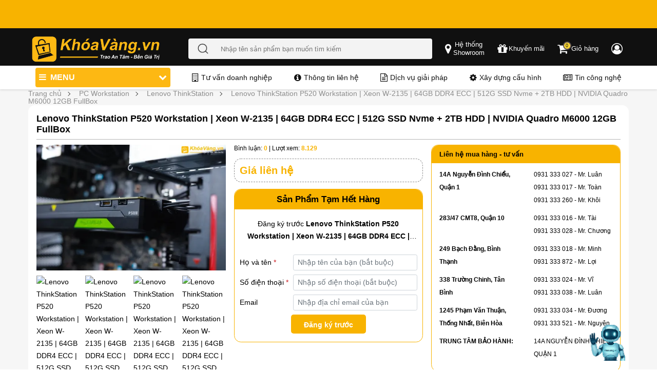

--- FILE ---
content_type: text/html; charset=UTF-8
request_url: https://khoavang.vn/lenovo-thinkstation-p520-workstation-w2135-m6000-p3074.html
body_size: 22889
content:
<!DOCTYPE html>
<html lang="vi">
<head>
    <meta charset="utf-8">
<meta name="format-detection" content="telephone=no">
<meta http-equiv="X-UA-Compatible" content="IE=edge">

<meta name="google-site-verification" content="" />
<meta property="fb:app_id" content="" />
    <meta name="viewport" content="width=device-width, initial-scale=1, maximum-scale=1, user-scalable=0">
<link rel='icon' type='image/x-icon' href='/favicon.ico' />
<link rel='icon' type='image/x-icon' sizes="96x96" href='/favicon96x96.ico' />
<link rel='icon' type='image/x-icon' sizes="192x192" href='/favicon192x192.ico' />
<link rel="icon" type="image/png" sizes="32x32" href="/favicon-32x32.ico">
<link rel="icon" type="image/png" sizes="16x16" href="/favicon-16x16.ico">
<link rel="apple-touch-icon" sizes="180x180" href="/apple-touch-icon.ico">

<title>Lenovo ThinkStation P520 máy trạm chính hãng nhập khẩu Mỹ – Khóa Vàng</title>
<meta name="description" content="Bán Lenovo ThinkStation P520 Workstation | Xeon W-2135 | 64GB DDR4 ECC | 512G SSD Nvme + 2TB HDD | NVIDIA Quadro M6000 12GB  FullBox. Like new chuyên thiết kế đồ họa, làm phim. Khóa Vàng bảo hành 24 tháng 1 đổi 1, trả góp 0% giá rẻ"/>
<meta name="keywords" content="Lenovo ThinkStation P520 Workstation"/>
<meta name="google-site-verification" content="" />
<meta content="khoavang.vn" property="og:" />
<meta http-equiv="Content-Type" content="text/html" />
<meta property="og:site_name" content="Khóa Vàng" />
<meta property="og:title" content="Lenovo ThinkStation P520 máy trạm chính hãng nhập khẩu Mỹ – Khóa Vàng" />
<meta property="og:description" content="Bán Lenovo ThinkStation P520 Workstation | Xeon W-2135 | 64GB DDR4 ECC | 512G SSD Nvme + 2TB HDD | NVIDIA Quadro M6000 12GB  FullBox. Like new chuyên thiết kế đồ họa, làm phim. Khóa Vàng bảo hành 24 tháng 1 đổi 1, trả góp 0% giá rẻ" />
<meta name="twitter:card" content="summary_large_image" />
<meta name="twitter:site" content="@khoavangvn"/>
<meta name="twitter:creator" content="@khoavangvn"/>
<meta name="twitter:title" content="Lenovo ThinkStation P520 máy trạm chính hãng nhập khẩu Mỹ – Khóa Vàng" />
<meta name="twitter:description" content="Bán Lenovo ThinkStation P520 Workstation | Xeon W-2135 | 64GB DDR4 ECC | 512G SSD Nvme + 2TB HDD | NVIDIA Quadro M6000 12GB  FullBox. Like new chuyên thiết kế đồ họa, làm phim. Khóa Vàng bảo hành 24 tháng 1 đổi 1, trả góp 0% giá rẻ" />
<meta name="twitter:image" content="https://khoavang.vn/resources/cache/600x314x1/A-Khoi-Hinh-anh/IMG_2920-1694775563.jpg" />
<meta property="og:type" content="product" />
<meta name="robots" content="follow, index, max-snippet:-1, max-video-preview:-1, max-image-preview:large"/>
<link rel="alternate" hreflang="vi" href="https://khoavang.vn/lenovo-thinkstation-p520-workstation-w2135-m6000-p3074.html" />
<link rel="alternate" hreflang="x-default" href="https://khoavang.vn/lenovo-thinkstation-p520-workstation-w2135-m6000-p3074.html" />
<link rel="canonical" href="https://khoavang.vn/lenovo-thinkstation-p520-workstation-w2135-m6000-p3074.html" />
<meta property="og:url" content="https://khoavang.vn/lenovo-thinkstation-p520-workstation-w2135-m6000-p3074.html" />
<meta property="og:image" content="https://khoavang.vn/resources/cache/600x314x1/A-Khoi-Hinh-anh/IMG_2920-1694775563.jpg" />


<!-- <meta property="og:image:width" content="200" />
<meta property="og:image:height" content="200" /> -->
<meta name="theme-color" content="#317EFB"/>
<link rel="manifest" href="/manifest.json">

<meta id="MetaCopyright" name="COPYRIGHT" content="" />
<meta id="MetaGenerator" name="GENERATOR" content="" />
<meta id="MetaAuthor" name="AUTHOR" content="" />
<meta name="RESOURCE-TYPE" content="DOCUMENT" />
<meta name="DISTRIBUTION" content="GLOBAL" />
<meta name="REVISIT-AFTER" content="1 DAYS" />
<meta name="dc.language" content="VN">
<meta name="dc.source" content="">
<meta name="dc.creator" content="" />
<meta property="article:author" content="">

<meta name="geo.region" content="VN-SG" />
<meta name="geo.placename" content="Quận 10" />
<meta name="geo.position" content="10.777723;106.679319" />
<meta name="ICBM" content="10.777723,106.679319" />
<meta name="DC.title" content="MÁY TÍNH KHÓA VÀNG COMPANY LIMITED" />

<!-- Google Tag Manager -->
<script defer>(function(w,d,s,l,i){w[l]=w[l]||[];w[l].push({'gtm.start':
new Date().getTime(),event:'gtm.js'});var f=d.getElementsByTagName(s)[0],
j=d.createElement(s),dl=l!='dataLayer'?'&l='+l:'';j.defer=true;j.src=
'https://www.googletagmanager.com/gtm.js?id='+i+dl;f.parentNode.insertBefore(j,f);
})(window,document,'script','dataLayer','GTM-K5QPV74');</script>
<!-- End Google Tag Manager -->
    
    <link rel="preload" as="style" onload="this.onload=null;this.rel='stylesheet'" type="text/css" href="https://khoavang.vn/public/v3/css/global-common.min.css?v=231279">
    <noscript><link rel="stylesheet" href="https://khoavang.vn/public//v3/css/global-common.min.css?v=231279"></noscript>

    <link rel="dns-prefetch" href="https://khoavang.vn">
    <link rel="preconnect" href="https://maps.googleapis.com" />
    <link rel="preconnect" href="https://www.googletagmanager.com" />
    <link rel="preconnect" href="https://analytics.tiktok.com" />
    <link rel="dns-prefetch" href="//www.googletagmanager.com">
    <link rel="preconnect" href="//www.googletagmanager.com" crossorigin>
            <link rel="preload" as="style" onload="this.onload=null;this.rel='stylesheet'" href="https://khoavang.vn/public/v2/css/page/top_not_home.min.css?v=231279">
        <noscript><link rel="stylesheet" href="https://khoavang.vn/public/v2/css/page/top_not_home.min.css?v=231279"></noscript>
        
    
    
    <link rel="preload" as="style" onload="this.onload=null;this.rel='stylesheet'" href="https://khoavang.vn/public/v2/lib/font-awesome-4.7.0/css/font-awesome.min.css">
    <noscript><link rel="stylesheet" href="https://khoavang.vn/public/v2/lib/font-awesome-4.7.0/css/font-awesome.min.css"></noscript>
    <link rel="preload" as="style" onload="this.onload=null;this.rel='stylesheet'" href="https://khoavang.vn/public/v2/css/jquery.fancybox.min.css">
    <noscript><link rel="stylesheet" href="https://khoavang.vn/public/v2/css/jquery.fancybox.min.css"></noscript>

    
    <link rel="preload" as="style" onload="this.onload=null;this.rel='stylesheet'" href="https://khoavang.vn/public/v3/css/bootstrap.min.css">
    <noscript><link rel="stylesheet" href="https://khoavang.vn/public/v3/css/bootstrap.min.css"></noscript>
    <link rel="preload" as="style" onload="this.onload=null;this.rel='stylesheet'" href="https://khoavang.vn/public/v3/css/owl.carousel.min.css">
    <noscript><link rel="stylesheet" href="https://khoavang.vn/public/v3/css/owl.carousel.min.css"></noscript>

            <link rel="preload" as="style" onload="this.onload=null;this.rel='stylesheet'" href="https://khoavang.vn/public/v3/css/styles.v3.min.css?v=231279">
        <noscript><link rel="stylesheet" href="https://khoavang.vn/public/v3/css/styles.v3.min.css?v=231279"></noscript>
                    <link rel="preload" as="style" onload="this.onload=null;this.rel='stylesheet';this.media='(min-width: 992px)'"
                  href="https://khoavang.vn/public/v3/css/styles.v3.desktop.min.css?v=231279">
            <noscript><link rel="stylesheet" href="https://khoavang.vn/public/v3/css/styles.v3.desktop.min.css?v=231279"></noscript>
                <link rel="preload" as="style" onload="this.onload=null;this.rel='stylesheet'" href="https://khoavang.vn/public/v3/css/components/breadcrumbs.min.css?v=231279">
        <noscript><link rel="stylesheet" href="https://khoavang.vn/public/v3/css/components/breadcrumbs.min.css?v=231279"></noscript>
        <link rel="preload" as="style" onload="this.onload=null;this.rel='stylesheet'" href="https://khoavang.vn/public/v2/css/customize.min.css?v=231279">
    <noscript><link rel="stylesheet" href="https://khoavang.vn/public/v2/css/customize.min.css?v=231279"></noscript>
    <link rel="stylesheet" href="https://khoavang.vn/public/v3/css/styles.min.css?v=231279">
            <link rel="preload" as="style" onload="this.onload=null;this.rel='stylesheet'" href="https://khoavang.vn/public/v3/css/components/review-comment.min.css?v=231279">
        <noscript><link rel="stylesheet" href="https://khoavang.vn/public/v3/css/components/review-comment.min.css?v=231279"></noscript>
            <link rel="stylesheet" href="https://khoavang.vn/public/v3/css/product-detail.min.css?v=231279">
    <link rel="preload" as="style" onload="this.onload=null;this.rel='stylesheet'" href="https://khoavang.vn/public/v3/css/non-critical-product-detail.min.css?v=231279">
    <noscript><link rel="stylesheet" href="https://khoavang.vn/public/v3/css/non-critical-product-detail.min.css?v=231279"></noscript>
            <link rel="preload" as="style" onload="this.onload=null;this.rel='stylesheet'" href="https://khoavang.vn/public/v3/css/styles-desktop.min.css?v=231279">
        <noscript><link rel="stylesheet" href="https://khoavang.vn/public/v3/css/styles-desktop.min.css?v=231279"></noscript>
            <script type="text/javascript">var base_url='https://khoavang.vn';var customer_id=0;var module='product';var isMobile='';var urlcate='https://khoavang.vn/lenovo-thinkstation-p520-workstation-w2135-m6000-p3074.html';var url_current='https://khoavang.vn/lenovo-thinkstation-p520-workstation-w2135-m6000-p3074.html';var cart_count=0;</script>
        <script type="application/ld+json">
    {
      "@context": "https://schema.org",
      "@type": "Organization",
      "name": "Khóa Vàng",
      "alternateName": "Khóa Vàng | Build PC, Laptop USA, Máy Tính Trạm Workstation",
      "url": "https://khoavang.vn/",
      "logo": "https://khoavang.vn/favicon.ico",
      "contactPoint": {
        "@type": "ContactPoint",
        "telephone": "0931333025",
        "contactType": "customer service",
        "areaServed": "VN",
        "availableLanguage": "Vietnamese"
      },
      "sameAs": [
        "https://www.facebook.com/MayTinhKhoaVang/",
        "https://www.youtube.com/@khoavangreview",
        "https://twitter.com/khoavang",
        "https://apps.apple.com/vn/app/kh%C3%B3a-v%C3%A0ng-computer/id1488192100",
        "https://vn.linkedin.com/in/kho-laptop-cu-96230657",
        "https://zalo.me/0931333016",
        "https://khoavang.tumblr.com/",
        "https://www.pinterest.com/khoavangvn/",
        "https://www.flickr.com/people/khoavang/",
        "https://500px.com/p/khoavang/"
      ]
    }
</script>
<script type="application/ld+json">
    {
      "@context": "https://schema.org",
      "@type": "LocalBusiness",
      "name": "Khóa Vàng",
      "image": "https://khoavang.vn/favicon.ico",
      "@id": "#website",
      "url": "https://khoavang.vn/",
      "telephone": "0931333025",
      "priceRange": "10000000",
      "address": {
        "@type": "PostalAddress",
        "streetAddress": "283/47 Cách Mạng Tháng Tám, Phường 12,
     Quận 10, Tp Hồ Chí Minh",
        "addressLocality": "Tp Hồ Chí Minh",
        "postalCode": "700000",
        "addressCountry": "VN"
      },
      "geo": {
        "@type": "GeoCoordinates",
        "latitude": 10.778508784088109,
        "longitude": 106.67871790545301
      },
      "openingHoursSpecification": {
        "@type": "OpeningHoursSpecification",
        "dayOfWeek": [
          "Monday",
          "Tuesday",
          "Wednesday",
          "Thursday",
          "Friday",
          "Saturday",
          "Sunday"
        ],
        "opens": "09:00",
        "closes": "20:00"
      },
      "sameAs": [
        "https://www.facebook.com/MayTinhKhoaVang/",
        "https://www.youtube.com/@khoavangreview",
        "https://twitter.com/khoavang",
        "https://apps.apple.com/vn/app/kh%C3%B3a-v%C3%A0ng-computer/id1488192100",
        "https://vn.linkedin.com/in/kho-laptop-cu-96230657",
        "https://zalo.me/0931333016",
        "https://khoavang.tumblr.com/",
        "https://www.pinterest.com/khoavangvn/",
        "https://www.flickr.com/people/khoavang/",
        "https://500px.com/p/khoavang/"
      ]
    }
</script>    <style>
        #chatbot-icon {
            position: fixed;
            bottom: 20px;
            right: 65px;
            background: transparent;
            color: transparent;
            padding: 0;
            border-radius: 50%;
            cursor: pointer;
            font-size: 16px;
            width: 64px;
            z-index: 9999;
            animation: pulse 2s infinite;
        }

        @keyframes  pulse {
            0% { transform: scale(1); }
            50% { transform: scale(1.1); }
            100% { transform: scale(1); }
        }

        #chatbot-box {
            position: fixed;
            bottom: 80px;
            right: 20px;
            width: 500px;
            max-height: 480px;
            min-height: 80vh;
            background: white;
            border: 1px solid #ddd;
            border-radius: 10px;
            display: flex;
            flex-direction: column;
            box-shadow: 0 8px 16px rgba(0, 0, 0, 0.3);
            z-index: 9999;
        }

        #chatbot-box.hidden {
            display: none;
        }

        #chat-header {
            background: #F8B300;
            color: white;
            padding: 10px;
            border-top-left-radius: 10px;
            border-top-right-radius: 10px;
            display: flex;
            justify-content: space-between;
            align-items: center;
        }

        #chat-messages {
            flex: 1;
            overflow-y: auto;
            padding: 10px;
            font-size: 14px;
        }

        #chat-form {
            display: flex;
            padding: 10px;
            border-top: 1px solid #eee;
        }

        #chat-input {
            flex: 1;
            padding: 8px;
            border: 1px solid #ccc;
            border-radius: 5px;
            resize: none;
            overflow-y: auto;
        }

        #chat-form button {
            margin-left: 8px;
            background: #007bff;
            color: white;
            border: none;
            padding: 8px 12px;
            border-radius: 5px;
            cursor: pointer;
        }
        .chat-message {
            display: flex;
            align-items: flex-start;
            margin-bottom: 10px;
        }

        .chat-message.user {
            flex-direction: row-reverse;
            text-align: right;
        }

        .chat-message .avatar img {
            width: 36px;
            height: 36px;
            border-radius: 50%;
            object-fit: cover;
            margin: 0 10px;
        }

        .message-content {
            max-width: 75%;
            background: #f1f1f1;
            border-radius: 10px;
            padding: 8px 12px;
        }

        .chat-message.bot .message-content {
            background: #e9f5ff;
        }

        .message-content .sender {
            font-weight: bold;
            font-size: 12px;
            margin-bottom: 3px;
        }

        .message-content .text {
            font-size: 14px;
            line-height: 1.4;
        }
        .message-content .text p {
            margin-bottom: 10px;
        }
        .message-content .text strong {
            font-weight: bold;
            color: #333;
        }
        .message-content .text a {
            color: #007bff;
            text-decoration: underline;
        }
        @media (max-width: 600px) {
            #chatbot-box {
                width: 95%;
                bottom: 80px;
                right: 10px;
                max-height: 80vh;
            }
        }
    </style>
</head>
<body>
        <div class="new-frontend">
        <noscript>
            <!-- Google Tag Manager (noscript) -->
            <iframe src="https://www.googletagmanager.com/ns.html?id=GTM-K5QPV74" height="0" width="0" style="display:none;visibility:hidden"></iframe>
            <!-- End Google Tag Manager (noscript) -->
        </noscript>

        <header id="header">
            
            <div class="header header__pc d-none d-lg-block">
        <div id="overlay"></div>
        <div id="overlay-menu"></div>
                    <div class="header--top header-top-bg">
                <div class="container p-0">
                    <div class="top-banner">
                        <div class="banner-items">
                            <div class="banner-item banner-1">
                                <div class="banner-top-slide owl-carousel">
                                                                        <div class="slide-owl-wrap">
                                        <a class="aspect-ratio" href="https://khoavang.vn/laptop-new" aria-label="Tặng balo hoặc chuột và túi chống sốc khi mua laptop" title="banner ưu đãi">
                                            <img class="lazyload" src="https://khoavang.vn/resources/cache/1280x50x1/banner/banner-header/uu-dai-mua-laptop-1732560358.webp" width="1280" height="50" alt="Tặng balo hoặc chuột và túi chống sốc khi mua laptop">
                                        </a>
                                    </div>
                                                                        <div class="slide-owl-wrap">
                                        <a class="aspect-ratio" href="" aria-label="Giao hàng nhanh, có trả góp, bảo hành lâu, giá cạnh tranh" title="banner ưu đãi">
                                            <img class="lazyload" src="https://khoavang.vn/resources/cache/1280x50x1/banner/banner-header/Banner-header-uu-dai-pc1800x82-1732560104.webp" width="1280" height="50" alt="Giao hàng nhanh, có trả góp, bảo hành lâu, giá cạnh tranh">
                                        </a>
                                    </div>
                                                                        <div class="slide-owl-wrap">
                                        <a class="aspect-ratio" href="https://khoavang.vn/tra-gop" aria-label="Trả góp 36 ngân hàng" title="banner ưu đãi">
                                            <img class="lazyload" src="https://khoavang.vn/resources/cache/1280x50x1/banner/banner-header/banner-header-tra-gop-desktop-1732762399.webp" width="1280" height="50" alt="Trả góp 36 ngân hàng">
                                        </a>
                                    </div>
                                                                        <div class="slide-owl-wrap">
                                        <a class="aspect-ratio" href="https://khoavang.vn/build-pc" aria-label="Build PC gaming tặng phím chuột" title="banner ưu đãi">
                                            <img class="lazyload" src="https://khoavang.vn/resources/cache/1280x50x1/banner/banner-header/banner-header-build-pc-desktop-1732761560.webp" width="1280" height="50" alt="Build PC gaming tặng phím chuột">
                                        </a>
                                    </div>
                                                                        <div class="slide-owl-wrap">
                                        <a class="aspect-ratio" href="" aria-label="Đa dạng các loại laptop và thương hiệu" title="banner ưu đãi">
                                            <img class="lazyload" src="https://khoavang.vn/resources/cache/1280x50x1/banner/banner-header/banner-header-mobile/banner-header-pc-da-dang-dong-may-1732692134.webp" width="1280" height="50" alt="Đa dạng các loại laptop và thương hiệu">
                                        </a>
                                    </div>
                                                                    </div>
                            </div>
                        </div>
                    </div>
                </div>
            </div>
                <div class="header--middle" id="fixed_header--middle">
            <div class="container">
                <div class="row justify-content-center align-items-center">
                    <div class="header__left">
                        <a href="https://khoavang.vn" aria-label="Đến trang chủ">
                            <img src="https://khoavang.vn/public/v3/images/logo_new.webp" alt="khoavang" class="logo">
                        </a>
                    </div>
                    <div class="header__middle">
                        <div class="header__middle--center">
                            <form action="/search" method="get" autocomplete="off" class="d-flex search-form">
                                <button type="submit" class="button-search">
                                    <img src="https://khoavang.vn/public/v3/icons/search.png" alt="Nhập tên sản phẩm bạn muốn tìm kiếm" class="search-icon">
                                </button>
                                <input type="text" name="q" class="search input-keyword" placeholder="Nhập tên sản phẩm bạn muốn tìm kiếm">
                            </form>
                            <div class="most-keywords">
                                <div class="wrap-keyword">
                                    <div class="keyword"></div>
                                </div>
                                <div class="keywords">
                                    <div class="d-flex align-items-start" id="headerMiddleCenterPCMostKeyWords">
                                        <p class="tit">Từ khóa được tìm kiếm nhiều nhất</p>&nbsp;
                                    </div>
                                                                            <div class="item-key">
                                            <a href="https://khoavang.vn/search?q=7560">Dell Precision 7560</a>
                                        </div>
                                                                            <div class="item-key">
                                            <a href="https://khoavang.vn/search?q=victus">HP Victus</a>
                                        </div>
                                                                            <div class="item-key">
                                            <a href="https://khoavang.vn/search?q=loq">Lenovo LOQ</a>
                                        </div>
                                                                            <div class="item-key">
                                            <a href="https://khoavang.vn/msi-modern-14-f13mg-250vncp-core-i5-1334u-p4788.html">MSI Modern 14 F13MG-250VNCP</a>
                                        </div>
                                                                            <div class="item-key">
                                            <a href="https://khoavang.vn/dell-15-dc15250-core-3-p5218.html">Dell 15 DC15250</a>
                                        </div>
                                                                            <div class="item-key">
                                            <a href="https://khoavang.vn/dell-inspiron-14-5440-core-i5-p4962.html">Dell Inspiron 14 5440</a>
                                        </div>
                                                                            <div class="item-key">
                                            <a href="https://khoavang.vn/search?q=7920">Dell Precision Tower 7920</a>
                                        </div>
                                                                            <div class="item-key">
                                            <a href="https://khoavang.vn/pc-gaming?sort_by=price%2Cdesc#load-sort-by">PC Gaming</a>
                                        </div>
                                                                    </div>
                            </div>
                        </div>
                    </div>
                    <div class=" header__right d-flex justify-content-center">
                        <a class="header-link" title="Hệ thống Showroom" data-fancybox="popup-showroom"
                        data-src="#popup-showroom" href="javascript:;" aria-label="popup showroom">
                            <i class="fa fa-map-marker" aria-hidden="true"></i>
                            <span class="d-none-span text-center">Hệ thống</br>Showroom</span>
                        </a>
                        <a class="header-link" title="Khuyến mãi" href="https://khoavang.vn/blog/chuong-trinh-khuyen-mai"
                        aria-label="chương trình khuyến mãi">
                            <i class="fa fa-gift" aria-hidden="true"></i>
                            <span class="d-none-span text-center">Khuyến mãi</span>
                        </a>
                        <a class="header-link" title="Giỏ hàng" href="/checkout/cart/"
                        aria-label="Giỏ hàng">
                            <i class="fa fa-shopping-cart i-cart" aria-hidden="true"></i>
                            <span class="cart--quantity cart--quantity-custom">0</span>
                            <span class="d-none-span">&nbsp;Giỏ hàng</span>
                        </a>
                        <a class="header-link developing" href="#" aria-label="Chức năng đăng nhập đang phát triển">
                            <i class="fa fa-user-circle-o" aria-hidden="true"></i>
                            <span class="d-none-span">&nbsp;</span>
                        </a>
                    </div>
                </div>
                <div class="d-flex position-relative">
                    <div class="main-menu">
                        <ul class="menu-items" id="margin-menu-item">
                                                                                                <li class="menu-item ">
                                        <a href="https://khoavang.vn/laptop-new">
                                            <div class="menu-item__icon">
                                                <img alt="Laptop Mới" src="https://khoavang.vn/resources/uploads/files/icon-laptop-new-42861.png">
                                            </div>
                                            <div class="menu-item__text">
                                                Laptop Mới
                                                                                                    <i class="fa fa-chevron-down arrow"></i>
                                                                                            </div>
                                        </a>
                                                                                    <div class="sub-menu">
                                                                                                    <div class="subs-item">
                                                        <div class="sub-item-title">
                                                            <a href="https://khoavang.vn/laptop-dell/c255">
                                                                Laptop Dell
                                                                                                                                    <i class="fa fa-chevron-down arrow"></i>
                                                                                                                            </a>
                                                        </div>
                                                                                                                    <ul class="sub-navs">
                                                                                                                                    <li><a href="https://khoavang.vn/dell-precision/c318">Dell Precision</a></li>
                                                                                                                                    <li><a href="https://khoavang.vn/dell-latitude/c317">Dell Latitude</a></li>
                                                                                                                                    <li><a href="https://khoavang.vn/dell-xps/c319">Dell XPS</a></li>
                                                                                                                                    <li><a href="https://khoavang.vn/dell-inspiron/c322">Dell Inspiron</a></li>
                                                                                                                                    <li><a href="https://khoavang.vn/dell-gaming/c675">Dell Gaming</a></li>
                                                                                                                                    <li><a href="https://khoavang.vn/dell-alienware/c320">Dell Alienware</a></li>
                                                                                                                                    <li><a href="https://khoavang.vn/dell-vostro/c756">Dell Vostro</a></li>
                                                                                                                            </ul>
                                                                                                            </div>
                                                                                                    <div class="subs-item">
                                                        <div class="sub-item-title">
                                                            <a href="https://khoavang.vn/laptop-lenovo/c738">
                                                                Laptop Lenovo
                                                                                                                                    <i class="fa fa-chevron-down arrow"></i>
                                                                                                                            </a>
                                                        </div>
                                                                                                                    <ul class="sub-navs">
                                                                                                                                    <li><a href="https://khoavang.vn/lenovo-thinkpad/c302">Lenovo Thinkpad</a></li>
                                                                                                                                    <li><a href="https://khoavang.vn/lenovo-thinkbook/c790">Lenovo Thinkbook</a></li>
                                                                                                                                    <li><a href="https://khoavang.vn/laptop-lenovo-ideapad/c739">Laptop Lenovo Ideapad</a></li>
                                                                                                                                    <li><a href="https://khoavang.vn/laptop-lenovo-legion/c740">Laptop Lenovo Legion</a></li>
                                                                                                                                    <li><a href="https://khoavang.vn/laptop-lenovo-yoga/c741">Laptop Lenovo Yoga</a></li>
                                                                                                                            </ul>
                                                                                                            </div>
                                                                                                    <div class="subs-item">
                                                        <div class="sub-item-title">
                                                            <a href="https://khoavang.vn/laptop-hp/c256">
                                                                Laptop HP
                                                                                                                                    <i class="fa fa-chevron-down arrow"></i>
                                                                                                                            </a>
                                                        </div>
                                                                                                                    <ul class="sub-navs">
                                                                                                                                    <li><a href="https://khoavang.vn/laptop-hp-pavilion/c742">Laptop HP Pavilion</a></li>
                                                                                                                                    <li><a href="https://khoavang.vn/laptop-hp-victus/c743">Laptop HP Victus</a></li>
                                                                                                                                    <li><a href="https://khoavang.vn/hp-zbook-workstation/c334">HP ZBook Workstation</a></li>
                                                                                                                                    <li><a href="https://khoavang.vn/hp-elitebook/c333">HP EliteBook</a></li>
                                                                                                                                    <li><a href="https://khoavang.vn/hp-omen/c346">HP Omen</a></li>
                                                                                                                                    <li><a href="https://khoavang.vn/hp-envy/c345">HP Envy</a></li>
                                                                                                                                    <li><a href="https://khoavang.vn/hp-spectre/c354">HP Spectre</a></li>
                                                                                                                                    <li><a href="https://khoavang.vn/hp-probook/c332">HP ProBook</a></li>
                                                                                                                            </ul>
                                                                                                            </div>
                                                                                                    <div class="subs-item">
                                                        <div class="sub-item-title">
                                                            <a href="https://khoavang.vn/laptop-asus/c325">
                                                                Laptop Asus
                                                                                                                                    <i class="fa fa-chevron-down arrow"></i>
                                                                                                                            </a>
                                                        </div>
                                                                                                                    <ul class="sub-navs">
                                                                                                                                    <li><a href="https://khoavang.vn/laptop-asus-vivobook/c734">Laptop Asus Vivobook</a></li>
                                                                                                                                    <li><a href="https://khoavang.vn/laptop-asus-rog/c735">Laptop Asus ROG</a></li>
                                                                                                                                    <li><a href="https://khoavang.vn/laptop-asus-zenbook/c736">Laptop Asus Zenbook</a></li>
                                                                                                                                    <li><a href="https://khoavang.vn/laptop-asus-tuf/c737">Laptop Asus TUF</a></li>
                                                                                                                            </ul>
                                                                                                            </div>
                                                                                                    <div class="subs-item">
                                                        <div class="sub-item-title">
                                                            <a href="https://khoavang.vn/laptop-acer/c744">
                                                                Laptop Acer
                                                                                                                                    <i class="fa fa-chevron-down arrow"></i>
                                                                                                                            </a>
                                                        </div>
                                                                                                                    <ul class="sub-navs">
                                                                                                                                    <li><a href="https://khoavang.vn/laptop-acer-nitro/c745">Laptop Acer Nitro</a></li>
                                                                                                                                    <li><a href="https://khoavang.vn/laptop-acer-aspire/c746">Laptop Acer Aspire</a></li>
                                                                                                                                    <li><a href="https://khoavang.vn/laptop-acer-predator/c747">Laptop Acer Predator</a></li>
                                                                                                                                    <li><a href="https://khoavang.vn/laptop-acer-swift/c749">Laptop Acer Swift</a></li>
                                                                                                                            </ul>
                                                                                                            </div>
                                                                                                    <div class="subs-item">
                                                        <div class="sub-item-title">
                                                            <a href="https://khoavang.vn/laptop-lg/c748">
                                                                Laptop LG
                                                                                                                            </a>
                                                        </div>
                                                                                                            </div>
                                                                                                    <div class="subs-item">
                                                        <div class="sub-item-title">
                                                            <a href="https://khoavang.vn/laptop-msi/c672">
                                                                Laptop MSI
                                                                                                                            </a>
                                                        </div>
                                                                                                            </div>
                                                                                                    <div class="subs-item">
                                                        <div class="sub-item-title">
                                                            <a href="https://khoavang.vn/laptop-gigabyte/c764">
                                                                Laptop Gigabyte
                                                                                                                            </a>
                                                        </div>
                                                                                                            </div>
                                                                                                    <div class="subs-item">
                                                        <div class="sub-item-title">
                                                            <a href="https://khoavang.vn/microsoft-surface/c324">
                                                                Microsoft Surface
                                                                                                                            </a>
                                                        </div>
                                                                                                            </div>
                                                                                            </div>
                                                                            </li>
                                                                                                                                <li class="menu-item ">
                                        <a href="https://khoavang.vn/collection/laptop-new-chinh-hang/c822">
                                            <div class="menu-item__icon">
                                                <img alt="Laptop New Chính Hãng" src="https://khoavang.vn/resources/uploads/files/icon-laptop-new-chinh-hang-42861-41807.png">
                                            </div>
                                            <div class="menu-item__text">
                                                Laptop New Chính Hãng
                                                                                            </div>
                                        </a>
                                                                            </li>
                                                                                                                                <li class="menu-item ">
                                        <a href="https://khoavang.vn/laptop-gaming">
                                            <div class="menu-item__icon">
                                                <img alt="Laptop Gaming" src="https://khoavang.vn/resources/uploads/files/icon-laptop-gaming-67976.png">
                                            </div>
                                            <div class="menu-item__text">
                                                Laptop Gaming
                                                                                            </div>
                                        </a>
                                                                            </li>
                                                                                                                                <li class="menu-item ">
                                        <a href="https://khoavang.vn/laptop/c214">
                                            <div class="menu-item__icon">
                                                <img alt="Laptop Cũ" src="https://khoavang.vn/resources/uploads/files/icon-laptop-cu-33934.png">
                                            </div>
                                            <div class="menu-item__text">
                                                Laptop Cũ
                                                                                                    <i class="fa fa-chevron-down arrow"></i>
                                                                                            </div>
                                        </a>
                                                                                    <div class="sub-menu">
                                                                                                    <div class="subs-item">
                                                        <div class="sub-item-title">
                                                            <a href="https://khoavang.vn/laptop-dell-cu/c726">
                                                                Laptop Dell Cũ
                                                                                                                            </a>
                                                        </div>
                                                                                                            </div>
                                                                                                    <div class="subs-item">
                                                        <div class="sub-item-title">
                                                            <a href="https://khoavang.vn/laptop-hp-cu/c727">
                                                                Laptop HP Cũ
                                                                                                                            </a>
                                                        </div>
                                                                                                            </div>
                                                                                                    <div class="subs-item">
                                                        <div class="sub-item-title">
                                                            <a href="https://khoavang.vn/laptop-lenovo-cu/c728">
                                                                Laptop Lenovo Cũ
                                                                                                                            </a>
                                                        </div>
                                                                                                            </div>
                                                                                                    <div class="subs-item">
                                                        <div class="sub-item-title">
                                                            <a href="https://khoavang.vn/macbook-cu/c729">
                                                                Macbook cũ
                                                                                                                            </a>
                                                        </div>
                                                                                                            </div>
                                                                                                    <div class="subs-item">
                                                        <div class="sub-item-title">
                                                            <a href="https://khoavang.vn/laptop-lg-cu/c730">
                                                                Laptop LG Cũ
                                                                                                                            </a>
                                                        </div>
                                                                                                            </div>
                                                                                                    <div class="subs-item">
                                                        <div class="sub-item-title">
                                                            <a href="https://khoavang.vn/laptop-surface-cu/c731">
                                                                Laptop Surface Cũ
                                                                                                                            </a>
                                                        </div>
                                                                                                            </div>
                                                                                                    <div class="subs-item">
                                                        <div class="sub-item-title">
                                                            <a href="https://khoavang.vn/laptop-gateway-cu/c732">
                                                                Laptop Gateway Cũ
                                                                                                                            </a>
                                                        </div>
                                                                                                            </div>
                                                                                                    <div class="subs-item">
                                                        <div class="sub-item-title">
                                                            <a href="https://khoavang.vn/laptop-gigabyte-cu/c733">
                                                                Laptop Gigabyte Cũ
                                                                                                                            </a>
                                                        </div>
                                                                                                            </div>
                                                                                            </div>
                                                                            </li>
                                                                                                                                <li class="menu-item ">
                                        <a href="https://khoavang.vn/build-pc">
                                            <div class="menu-item__icon">
                                                <img alt="Build PC" src="https://khoavang.vn/resources/uploads/files/icon-build-pc-50304.png">
                                            </div>
                                            <div class="menu-item__text">
                                                Build PC
                                                                                            </div>
                                        </a>
                                                                            </li>
                                                                                                                                <li class="menu-item ">
                                        <a href="https://khoavang.vn/pc-gaming">
                                            <div class="menu-item__icon">
                                                <img alt="PC Gaming" src="https://khoavang.vn/resources/uploads/files/icon-pc-44618.png">
                                            </div>
                                            <div class="menu-item__text">
                                                PC Gaming
                                                                                            </div>
                                        </a>
                                                                            </li>
                                                                                                                                <li class="menu-item ">
                                        <a href="https://khoavang.vn/workstation/c247">
                                            <div class="menu-item__icon">
                                                <img alt="PC Workstation" src="https://khoavang.vn/resources/uploads/files/icon-pc-52775.png">
                                            </div>
                                            <div class="menu-item__text">
                                                PC Workstation
                                                                                                    <i class="fa fa-chevron-down arrow"></i>
                                                                                            </div>
                                        </a>
                                                                                    <div class="sub-menu">
                                                                                                    <div class="subs-item">
                                                        <div class="sub-item-title">
                                                            <a href="https://khoavang.vn/dell-tower-workstation/c701">
                                                                Dell Tower Workstation
                                                                                                                            </a>
                                                        </div>
                                                                                                            </div>
                                                                                                    <div class="subs-item">
                                                        <div class="sub-item-title">
                                                            <a href="https://khoavang.vn/hp-z-workstation/c417">
                                                                HP Z Workstation
                                                                                                                            </a>
                                                        </div>
                                                                                                            </div>
                                                                                                    <div class="subs-item">
                                                        <div class="sub-item-title">
                                                            <a href="https://khoavang.vn/lenovo-thinkstation/c584">
                                                                Lenovo ThinkStation
                                                                                                                            </a>
                                                        </div>
                                                                                                            </div>
                                                                                                    <div class="subs-item">
                                                        <div class="sub-item-title">
                                                            <a href="https://khoavang.vn/may-workstation-rap-moi/c637">
                                                                Máy Workstation Ráp Mới
                                                                                                                            </a>
                                                        </div>
                                                                                                            </div>
                                                                                            </div>
                                                                            </li>
                                                                                                                                <li class="menu-item ">
                                        <a href="https://khoavang.vn/laptop-may-tram/c821">
                                            <div class="menu-item__icon">
                                                <img alt="Laptop máy trạm" src="https://khoavang.vn/resources/uploads/files/icon-laptop-workstation-73936.png">
                                            </div>
                                            <div class="menu-item__text">
                                                Laptop máy trạm
                                                                                            </div>
                                        </a>
                                                                            </li>
                                                                                                                                <li class="menu-item ">
                                        <a href="https://khoavang.vn/may-tinh-de-ban">
                                            <div class="menu-item__icon">
                                                <img alt="Máy Tính Để Bàn" src="https://khoavang.vn/resources/uploads/files/icon-pc-15378.png">
                                            </div>
                                            <div class="menu-item__text">
                                                Máy Tính Để Bàn
                                                                                                    <i class="fa fa-chevron-down arrow"></i>
                                                                                            </div>
                                        </a>
                                                                                    <div class="sub-menu">
                                                                                                    <div class="subs-item">
                                                        <div class="sub-item-title">
                                                            <a href="https://khoavang.vn/may-tinh-de-ban-dell">
                                                                Máy tính để bàn Dell
                                                                                                                            </a>
                                                        </div>
                                                                                                            </div>
                                                                                                    <div class="subs-item">
                                                        <div class="sub-item-title">
                                                            <a href="https://khoavang.vn/may-tinh-de-ban-hp">
                                                                Máy tính để bàn HP
                                                                                                                            </a>
                                                        </div>
                                                                                                            </div>
                                                                                                    <div class="subs-item">
                                                        <div class="sub-item-title">
                                                            <a href="https://khoavang.vn/may-tinh-de-ban-lenovo">
                                                                Máy tính để bàn Lenovo
                                                                                                                            </a>
                                                        </div>
                                                                                                            </div>
                                                                                                    <div class="subs-item">
                                                        <div class="sub-item-title">
                                                            <a href="https://khoavang.vn/may-tinh-de-ban-acer">
                                                                Máy tính để bàn Acer
                                                                                                                            </a>
                                                        </div>
                                                                                                            </div>
                                                                                                    <div class="subs-item">
                                                        <div class="sub-item-title">
                                                            <a href="https://khoavang.vn/tiny-mini-pc/c646">
                                                                Tiny - Mini PC
                                                                                                                            </a>
                                                        </div>
                                                                                                            </div>
                                                                                                    <div class="subs-item">
                                                        <div class="sub-item-title">
                                                            <a href="https://khoavang.vn/may-rap-moi/c638">
                                                                Máy Ráp Mới
                                                                                                                            </a>
                                                        </div>
                                                                                                            </div>
                                                                                            </div>
                                                                            </li>
                                                                                                                                <li class="menu-item ">
                                        <a href="https://khoavang.vn/may-tinh-all-in-one/c642">
                                            <div class="menu-item__icon">
                                                <img alt="Máy Tính All In One" src="https://khoavang.vn/resources/uploads/files/icon-all-in-one-76617.png">
                                            </div>
                                            <div class="menu-item__text">
                                                Máy Tính All In One
                                                                                            </div>
                                        </a>
                                                                            </li>
                                                                                                                                <li class="menu-item ">
                                        <a href="https://khoavang.vn/phu-kien/c416">
                                            <div class="menu-item__icon">
                                                <img alt="Phụ Kiện" src="https://khoavang.vn/resources/uploads/files/icon-phu-kien-58999.png">
                                            </div>
                                            <div class="menu-item__text">
                                                Phụ Kiện
                                                                                                    <i class="fa fa-chevron-down arrow"></i>
                                                                                            </div>
                                        </a>
                                                                                    <div class="sub-menu">
                                                                                                    <div class="subs-item">
                                                        <div class="sub-item-title">
                                                            <a href="https://khoavang.vn/chuot/c276">
                                                                Chuột
                                                                                                                            </a>
                                                        </div>
                                                                                                            </div>
                                                                                                    <div class="subs-item">
                                                        <div class="sub-item-title">
                                                            <a href="https://khoavang.vn/ban-phim/c275">
                                                                Bàn phím
                                                                                                                            </a>
                                                        </div>
                                                                                                            </div>
                                                                                                    <div class="subs-item">
                                                        <div class="sub-item-title">
                                                            <a href="https://khoavang.vn/cap-sac-bo-chia/c499">
                                                                Cáp sạc, bộ chia
                                                                                                                            </a>
                                                        </div>
                                                                                                            </div>
                                                                                                    <div class="subs-item">
                                                        <div class="sub-item-title">
                                                            <a href="https://khoavang.vn/sac-laptop/c752">
                                                                Sạc Laptop
                                                                                                                                    <i class="fa fa-chevron-down arrow"></i>
                                                                                                                            </a>
                                                        </div>
                                                                                                                    <ul class="sub-navs">
                                                                                                                                    <li><a href="https://khoavang.vn/sac-laptop-hp/c754">Sạc Laptop HP</a></li>
                                                                                                                                    <li><a href="https://khoavang.vn/sac-laptop-lenovo/c755">Sạc Laptop Lenovo</a></li>
                                                                                                                                    <li><a href="https://khoavang.vn/sac-laptop-dell/c753">Sạc Laptop Dell</a></li>
                                                                                                                            </ul>
                                                                                                            </div>
                                                                                                    <div class="subs-item">
                                                        <div class="sub-item-title">
                                                            <a href="https://khoavang.vn/may-in/c666">
                                                                Máy In
                                                                                                                            </a>
                                                        </div>
                                                                                                            </div>
                                                                                                    <div class="subs-item">
                                                        <div class="sub-item-title">
                                                            <a href="https://khoavang.vn/thiet-bi-mang/c644">
                                                                Thiết Bị Mạng
                                                                                                                            </a>
                                                        </div>
                                                                                                            </div>
                                                                                            </div>
                                                                            </li>
                                                                                                                                <li class="menu-item ">
                                        <a href="https://khoavang.vn/thiet-bi-am-thanh/c723">
                                            <div class="menu-item__icon">
                                                <img alt="Thiết Bị Âm Thanh" src="https://khoavang.vn/resources/uploads/files/icon-tainghe-83688.png">
                                            </div>
                                            <div class="menu-item__text">
                                                Thiết Bị Âm Thanh
                                                                                            </div>
                                        </a>
                                                                            </li>
                                                                                                                                <li class="menu-item ">
                                        <a href="https://khoavang.vn/linh-kien-may-tinh/c250">
                                            <div class="menu-item__icon">
                                                <img alt="Linh kiện máy tính" src="https://khoavang.vn/resources/uploads/files/icon-linh-kien-99668.png">
                                            </div>
                                            <div class="menu-item__text">
                                                Linh kiện máy tính
                                                                                                    <i class="fa fa-chevron-down arrow"></i>
                                                                                            </div>
                                        </a>
                                                                                    <div class="sub-menu">
                                                                                                    <div class="subs-item">
                                                        <div class="sub-item-title">
                                                            <a href="https://khoavang.vn/cpu/c315">
                                                                CPU
                                                                                                                                    <i class="fa fa-chevron-down arrow"></i>
                                                                                                                            </a>
                                                        </div>
                                                                                                                    <ul class="sub-navs">
                                                                                                                                    <li><a href="https://khoavang.vn/intel-cpu/c437">INTEL CPU</a></li>
                                                                                                                                    <li><a href="https://khoavang.vn/amd-cpu/c438">AMD CPU</a></li>
                                                                                                                            </ul>
                                                                                                            </div>
                                                                                                    <div class="subs-item">
                                                        <div class="sub-item-title">
                                                            <a href="https://khoavang.vn/mainboard/c426">
                                                                Mainboard
                                                                                                                            </a>
                                                        </div>
                                                                                                            </div>
                                                                                                    <div class="subs-item">
                                                        <div class="sub-item-title">
                                                            <a href="https://khoavang.vn/ram/c427">
                                                                RAM
                                                                                                                            </a>
                                                        </div>
                                                                                                            </div>
                                                                                                    <div class="subs-item">
                                                        <div class="sub-item-title">
                                                            <a href="https://khoavang.vn/o-cung/c632">
                                                                Ổ Cứng
                                                                                                                                    <i class="fa fa-chevron-down arrow"></i>
                                                                                                                            </a>
                                                        </div>
                                                                                                                    <ul class="sub-navs">
                                                                                                                                    <li><a href="https://khoavang.vn/hdd/c633">HDD</a></li>
                                                                                                                                    <li><a href="https://khoavang.vn/ssd/c634">SSD</a></li>
                                                                                                                            </ul>
                                                                                                            </div>
                                                                                                    <div class="subs-item">
                                                        <div class="sub-item-title">
                                                            <a href="https://khoavang.vn/vga/c428">
                                                                VGA
                                                                                                                                    <i class="fa fa-chevron-down arrow"></i>
                                                                                                                            </a>
                                                        </div>
                                                                                                                    <ul class="sub-navs">
                                                                                                                                    <li><a href="https://khoavang.vn/nvidia-vga/c504">NVIDIA VGA</a></li>
                                                                                                                                    <li><a href="https://khoavang.vn/amd-vga/c505">AMD VGA</a></li>
                                                                                                                            </ul>
                                                                                                            </div>
                                                                                                    <div class="subs-item">
                                                        <div class="sub-item-title">
                                                            <a href="https://khoavang.vn/tan-nhiet-may-bo/c645">
                                                                Tản Nhiệt Máy Bộ
                                                                                                                            </a>
                                                        </div>
                                                                                                            </div>
                                                                                                    <div class="subs-item">
                                                        <div class="sub-item-title">
                                                            <a href="https://khoavang.vn/psu/c429">
                                                                PSU
                                                                                                                            </a>
                                                        </div>
                                                                                                            </div>
                                                                                                    <div class="subs-item">
                                                        <div class="sub-item-title">
                                                            <a href="https://khoavang.vn/vo-case/c775">
                                                                Vỏ case
                                                                                                                            </a>
                                                        </div>
                                                                                                            </div>
                                                                                            </div>
                                                                            </li>
                                                                                                                                <li class="menu-item ">
                                        <a href="https://khoavang.vn/man-hinh-may-tinh/c249">
                                            <div class="menu-item__icon">
                                                <img alt="Màn Hình Máy Tính" src="https://khoavang.vn/resources/uploads/files/icon-man-hinh-26035.png">
                                            </div>
                                            <div class="menu-item__text">
                                                Màn Hình Máy Tính
                                                                                                    <i class="fa fa-chevron-down arrow"></i>
                                                                                            </div>
                                        </a>
                                                                                    <div class="sub-menu">
                                                                                                    <div class="subs-item">
                                                        <div class="sub-item-title">
                                                            <a href="https://khoavang.vn/man-hinh-asus/c811">
                                                                Màn hình Asus
                                                                                                                            </a>
                                                        </div>
                                                                                                            </div>
                                                                                                    <div class="subs-item">
                                                        <div class="sub-item-title">
                                                            <a href="https://khoavang.vn/man-hinh-dell/c601">
                                                                Màn hình Dell
                                                                                                                            </a>
                                                        </div>
                                                                                                            </div>
                                                                                                    <div class="subs-item">
                                                        <div class="sub-item-title">
                                                            <a href="https://khoavang.vn/man-hinh-viewsonic/c603">
                                                                Màn hình ViewSonic
                                                                                                                            </a>
                                                        </div>
                                                                                                            </div>
                                                                                                    <div class="subs-item">
                                                        <div class="sub-item-title">
                                                            <a href="https://khoavang.vn/man-hinh-samsung/c604">
                                                                Màn hình Samsung
                                                                                                                            </a>
                                                        </div>
                                                                                                            </div>
                                                                                                    <div class="subs-item">
                                                        <div class="sub-item-title">
                                                            <a href="https://khoavang.vn/man-hinh-msi/c667">
                                                                Màn hình MSI
                                                                                                                            </a>
                                                        </div>
                                                                                                            </div>
                                                                                                    <div class="subs-item">
                                                        <div class="sub-item-title">
                                                            <a href="https://khoavang.vn/man-hinh-hp/c602">
                                                                Màn hình HP
                                                                                                                            </a>
                                                        </div>
                                                                                                            </div>
                                                                                                    <div class="subs-item">
                                                        <div class="sub-item-title">
                                                            <a href="https://khoavang.vn/man-hinh-lenovo/c647">
                                                                Màn hình Lenovo
                                                                                                                            </a>
                                                        </div>
                                                                                                            </div>
                                                                                                    <div class="subs-item">
                                                        <div class="sub-item-title">
                                                            <a href="https://khoavang.vn/man-hinh-lg/c605">
                                                                Màn hình LG
                                                                                                                            </a>
                                                        </div>
                                                                                                            </div>
                                                                                                    <div class="subs-item">
                                                        <div class="sub-item-title">
                                                            <a href="https://khoavang.vn/man-hinh-acer/c639">
                                                                Màn hình Acer
                                                                                                                            </a>
                                                        </div>
                                                                                                            </div>
                                                                                            </div>
                                                                            </li>
                                                                                                                                                                                                                                                        <li class="menu-item ">
                                        <a href="https://khoavang.vn/phan-mem-ban-quyen/c722">
                                            <div class="menu-item__icon">
                                                <img alt="Phần Mềm Bản Quyền" src="https://khoavang.vn/resources/uploads/files/icon-microsoft-24071.png">
                                            </div>
                                            <div class="menu-item__text">
                                                Phần Mềm Bản Quyền
                                                                                            </div>
                                        </a>
                                                                            </li>
                                                                                                                                <li class="menu-item ">
                                        <a href="https://khoavang.vn/apple/c555">
                                            <div class="menu-item__icon">
                                                <img alt="Apple" src="https://khoavang.vn/resources/uploads/files/icon-apple-87039.png">
                                            </div>
                                            <div class="menu-item__text">
                                                Apple
                                                                                                    <i class="fa fa-chevron-down arrow"></i>
                                                                                            </div>
                                        </a>
                                                                                    <div class="sub-menu">
                                                                                                    <div class="subs-item">
                                                        <div class="sub-item-title">
                                                            <a href="https://khoavang.vn/imac/c559">
                                                                iMac
                                                                                                                            </a>
                                                        </div>
                                                                                                            </div>
                                                                                                    <div class="subs-item">
                                                        <div class="sub-item-title">
                                                            <a href="https://khoavang.vn/mac-mini/c562">
                                                                Mac mini
                                                                                                                            </a>
                                                        </div>
                                                                                                            </div>
                                                                                            </div>
                                                                            </li>
                                                                                                                                <li class="menu-item ">
                                        <a href="https://khoavang.vn/collection/hang-outlet/c802">
                                            <div class="menu-item__icon">
                                                <img alt="Hàng Outlet" src="https://khoavang.vn/resources/uploads/files/hang-outlet-42745.png">
                                            </div>
                                            <div class="menu-item__text">
                                                Hàng Outlet
                                                                                                    <i class="fa fa-chevron-down arrow"></i>
                                                                                            </div>
                                        </a>
                                                                                    <div class="sub-menu">
                                                                                                    <div class="subs-item">
                                                        <div class="sub-item-title">
                                                            <a href="https://khoavang.vn/collection/laptop-outlet/c799">
                                                                Laptop Outlet
                                                                                                                            </a>
                                                        </div>
                                                                                                            </div>
                                                                                                    <div class="subs-item">
                                                        <div class="sub-item-title">
                                                            <a href="https://khoavang.vn/collection/pc-outlet/c800">
                                                                PC Outlet
                                                                                                                            </a>
                                                        </div>
                                                                                                            </div>
                                                                                                    <div class="subs-item">
                                                        <div class="sub-item-title">
                                                            <a href="https://khoavang.vn/collection/man-hinh-outlet/c801">
                                                                Màn hình Outlet
                                                                                                                            </a>
                                                        </div>
                                                                                                            </div>
                                                                                            </div>
                                                                            </li>
                                                                                    </ul>
                    </div>
                </div>
            </div>
        </div>
        <div class="header--bottom">
            <div class="container p-1">
                <div class="list-menu-bottom">
                    <button id="menuBtn">
                        <div class="d-flex justify-content-between">
                            <div>
                                <i class="fa fa-bars" aria-hidden="true"></i>
                                &nbsp;<span>MENU</span>
                            </div>
                            <div><i class="fa fa-chevron-down" aria-hidden="true"></i></div>
                        </div>
                    </button>
                    <a class="item-list-menu" href="https://khoavang.vn/khach-hang-doanh-nghiep">
                        <i class="fa fa-building-o" aria-hidden="true"></i>
                        <span>Tư vấn doanh nghiệp</span>
                    </a>
                    <a class="item-list-menu header-link" data-fancybox="popup-contact" data-src="#popup-contact" href="javascript:;">
                        <i class="fa fa-info-circle" aria-hidden="true"></i>
                        <span>Thông tin liên hệ</span>
                    </a>
                    <a class="item-list-menu" href="https://khoavang.vn/giai-phap-tron-goi-ve-may-tinh">
                        <i class="fa fa-file-text-o" aria-hidden="true"></i>
                        <span>Dịch vụ giải pháp</span>
                    </a>
                    <a class="item-list-menu" href="https://khoavang.vn/build-pc">
                        <i class="fa fa-cog" aria-hidden="true"></i>
                        <span>Xây dựng cấu hình</span>
                    </a>
                    <a class="item-list-menu" href="https://khoavang.vn/blog">
                        <i class="fa fa-newspaper-o" aria-hidden="true"></i>
                        <span>Tin công nghệ</span>
                    </a>
                </div>
            </div>
        </div>
    </div>
            </header>

        <div id="contentOverlay"></div>

            <div id="app">
        <div id="breadcrumbs">
            <div class="container">
                <ul class="topic-path">
    <li class="home"><a href="/">Trang chủ</a></li>
                	    <li><a  href="https://khoavang.vn/workstation/c247"  >PC Workstation</a></li>
                        	    <li><a  href="https://khoavang.vn/lenovo-thinkstation/c584"  >Lenovo ThinkStation</a></li>
                                <li>Lenovo ThinkStation P520 Workstation | Xeon W-2135 | 64GB DDR4 ECC | 512G SSD Nvme + 2TB HDD | NVIDIA Quadro M6000 12GB  FullBox</li>
            </ul>
<script type="application/ld+json">
    {
      "@context": "https://schema.org",
      "@type": "BreadcrumbList",
      "itemListElement": [
          {
            "@type": "ListItem",
            "position": 1,
            "name": "Trang chủ",
            "item": "https://khoavang.vn"
          },
                {
          "@type": "ListItem",
          "position": "2",
            "name": "PC Workstation",
            "item": "https://khoavang.vn/workstation/c247"
          } ,             {
          "@type": "ListItem",
          "position": "3",
            "name": "Lenovo ThinkStation",
            "item": "https://khoavang.vn/lenovo-thinkstation/c584"
          } ,             {
          "@type": "ListItem",
          "position": "4",
            "name": "Lenovo ThinkStation P520 Workstation | Xeon W-2135 | 64GB DDR4 ECC | 512G SSD Nvme + 2TB HDD | NVIDIA Quadro M6000 12GB  FullBox",
            "item": "https://khoavang.vn/lenovo-thinkstation-p520-workstation-w2135-m6000-p3074.html"
          }        ]
  }
</script>

            </div>
        </div>

        <div class="load-main-detail">
            <section class="section-product-detail">
    <div class="product-detail-info">
        <div class="container">
            <div class="card">
                <div class="card-title">
                    <h1 class="product-title">Lenovo ThinkStation P520 Workstation | Xeon W-2135 | 64GB DDR4 ECC | 512G SSD Nvme + 2TB HDD | NVIDIA Quadro M6000 12GB  FullBox</h1>
                    <div class="comments-views">
                        <p>Bình luận: <strong>0</strong> | Lượt xem: <strong>8.129</strong></p>
                    </div>
                </div>
                <div class="row row__product-info">
                    <div class="col-12 col-md-12 col-lg-4 col__product-info">
                        <div class="products-image">
                            <div class="products-image-wrap">
                                <div class="images-view owl-carousel">
                                                                            <a data-fancybox="images" href="https://khoavang.vn/resources/cache/800xx1/files/img_2922-85863.webp" class="gallery-item"
                                           rel="1" aria-label="Lenovo ThinkStation P520 Workstation | Xeon W-2135 | 64GB DDR4 ECC | 512G SSD Nvme + 2TB HDD | NVIDIA Quadro M6000 12GB  FullBox">
                                            <img src="https://khoavang.vn/resources/cache/500x500x3/files/img_2922-85863.webp" width="370" height="370" data-id="1" fetchpriority="high"                                                  alt="Lenovo ThinkStation P520 Workstation | Xeon W-2135 | 64GB DDR4 ECC | 512G SSD Nvme + 2TB HDD | NVIDIA Quadro M6000 12GB  FullBox">
                                        </a>
                                                                            <a data-fancybox="images" href="https://khoavang.vn/resources/cache/800xx1/files/img_2923-61880.webp" class="gallery-item"
                                           rel="2" aria-label="Lenovo ThinkStation P520 Workstation | Xeon W-2135 | 64GB DDR4 ECC | 512G SSD Nvme + 2TB HDD | NVIDIA Quadro M6000 12GB  FullBox">
                                            <img src="https://khoavang.vn/resources/cache/500x500x3/files/img_2923-61880.webp" width="370" height="370" data-id="2"                                                  alt="Lenovo ThinkStation P520 Workstation | Xeon W-2135 | 64GB DDR4 ECC | 512G SSD Nvme + 2TB HDD | NVIDIA Quadro M6000 12GB  FullBox">
                                        </a>
                                                                            <a data-fancybox="images" href="https://khoavang.vn/resources/cache/800xx1/files/img_2916-31403.webp" class="gallery-item"
                                           rel="3" aria-label="Lenovo ThinkStation P520 Workstation | Xeon W-2135 | 64GB DDR4 ECC | 512G SSD Nvme + 2TB HDD | NVIDIA Quadro M6000 12GB  FullBox">
                                            <img src="https://khoavang.vn/resources/cache/500x500x3/files/img_2916-31403.webp" width="370" height="370" data-id="3"                                                  alt="Lenovo ThinkStation P520 Workstation | Xeon W-2135 | 64GB DDR4 ECC | 512G SSD Nvme + 2TB HDD | NVIDIA Quadro M6000 12GB  FullBox">
                                        </a>
                                                                            <a data-fancybox="images" href="https://khoavang.vn/resources/cache/800xx1/files/img_2918-78074.webp" class="gallery-item"
                                           rel="4" aria-label="Lenovo ThinkStation P520 Workstation | Xeon W-2135 | 64GB DDR4 ECC | 512G SSD Nvme + 2TB HDD | NVIDIA Quadro M6000 12GB  FullBox">
                                            <img src="https://khoavang.vn/resources/cache/500x500x3/files/img_2918-78074.webp" width="370" height="370" data-id="4"                                                  alt="Lenovo ThinkStation P520 Workstation | Xeon W-2135 | 64GB DDR4 ECC | 512G SSD Nvme + 2TB HDD | NVIDIA Quadro M6000 12GB  FullBox">
                                        </a>
                                                                            <a data-fancybox="images" href="https://khoavang.vn/resources/cache/800xx1/files/img_2920-71040.webp" class="gallery-item"
                                           rel="5" aria-label="Lenovo ThinkStation P520 Workstation | Xeon W-2135 | 64GB DDR4 ECC | 512G SSD Nvme + 2TB HDD | NVIDIA Quadro M6000 12GB  FullBox">
                                            <img src="https://khoavang.vn/resources/cache/500x500x3/files/img_2920-71040.webp" width="370" height="370" data-id="5"                                                  alt="Lenovo ThinkStation P520 Workstation | Xeon W-2135 | 64GB DDR4 ECC | 512G SSD Nvme + 2TB HDD | NVIDIA Quadro M6000 12GB  FullBox">
                                        </a>
                                                                            <a data-fancybox="images" href="https://khoavang.vn/resources/cache/800xx1/files/img_2912-53967.webp" class="gallery-item"
                                           rel="6" aria-label="Lenovo ThinkStation P520 Workstation | Xeon W-2135 | 64GB DDR4 ECC | 512G SSD Nvme + 2TB HDD | NVIDIA Quadro M6000 12GB  FullBox">
                                            <img src="https://khoavang.vn/resources/cache/500x500x3/files/img_2912-53967.webp" width="370" height="370" data-id="6"                                                  alt="Lenovo ThinkStation P520 Workstation | Xeon W-2135 | 64GB DDR4 ECC | 512G SSD Nvme + 2TB HDD | NVIDIA Quadro M6000 12GB  FullBox">
                                        </a>
                                                                            <a data-fancybox="images" href="https://khoavang.vn/resources/cache/800xx1/A-Khoi-Hinh-anh/IMG_2920-1694775563.webp" class="gallery-item"
                                           rel="7" aria-label="Lenovo ThinkStation P520 Workstation | Xeon W-2135 | 64GB DDR4 ECC | 512G SSD Nvme + 2TB HDD | NVIDIA Quadro M6000 12GB  FullBox">
                                            <img src="https://khoavang.vn/resources/cache/500x500x3/A-Khoi-Hinh-anh/IMG_2920-1694775563.jpg" width="370" height="370" data-id="7"                                                  alt="Lenovo ThinkStation P520 Workstation | Xeon W-2135 | 64GB DDR4 ECC | 512G SSD Nvme + 2TB HDD | NVIDIA Quadro M6000 12GB  FullBox">
                                        </a>
                                                                    </div>
                                <div class="images-list d-none">
                                                                                                                                                                        <div class="image-thumb" data-view="1">
                                                    <img class="lazyload" data-src="https://khoavang.vn/resources/cache/160x160x3/files/img_2922-85863.webp" width="84" height="84"
                                                         alt="Lenovo ThinkStation P520 Workstation | Xeon W-2135 | 64GB DDR4 ECC | 512G SSD Nvme + 2TB HDD | NVIDIA Quadro M6000 12GB  FullBox">
                                                </div>
                                                                                                                                                                                <div class="image-thumb" data-view="2">
                                                    <img class="lazyload" data-src="https://khoavang.vn/resources/cache/160x160x3/files/img_2923-61880.webp" width="84" height="84"
                                                         alt="Lenovo ThinkStation P520 Workstation | Xeon W-2135 | 64GB DDR4 ECC | 512G SSD Nvme + 2TB HDD | NVIDIA Quadro M6000 12GB  FullBox">
                                                </div>
                                                                                                                                                                                <div class="image-thumb" data-view="3">
                                                    <img class="lazyload" data-src="https://khoavang.vn/resources/cache/160x160x3/files/img_2916-31403.webp" width="84" height="84"
                                                         alt="Lenovo ThinkStation P520 Workstation | Xeon W-2135 | 64GB DDR4 ECC | 512G SSD Nvme + 2TB HDD | NVIDIA Quadro M6000 12GB  FullBox">
                                                </div>
                                                                                                                                                                                <div class="image-thumb" data-view="4">
                                                    <img class="lazyload" data-src="https://khoavang.vn/resources/cache/160x160x3/files/img_2918-78074.webp" width="84" height="84"
                                                         alt="Lenovo ThinkStation P520 Workstation | Xeon W-2135 | 64GB DDR4 ECC | 512G SSD Nvme + 2TB HDD | NVIDIA Quadro M6000 12GB  FullBox">
                                                </div>
                                                                                                                                                                                <div class="image-thumb" data-view="5">
                                                    <img class="lazyload" data-src="https://khoavang.vn/resources/cache/160x160x3/files/img_2920-71040.webp" width="84" height="84"
                                                         alt="Lenovo ThinkStation P520 Workstation | Xeon W-2135 | 64GB DDR4 ECC | 512G SSD Nvme + 2TB HDD | NVIDIA Quadro M6000 12GB  FullBox">
                                                </div>
                                                                                                                                                                                <div class="image-thumb" data-view="6">
                                                    <img class="lazyload" data-src="https://khoavang.vn/resources/cache/160x160x3/files/img_2912-53967.webp" width="84" height="84"
                                                         alt="Lenovo ThinkStation P520 Workstation | Xeon W-2135 | 64GB DDR4 ECC | 512G SSD Nvme + 2TB HDD | NVIDIA Quadro M6000 12GB  FullBox">
                                                </div>
                                                                                                                                                                                <div class="image-thumb" data-view="7">
                                                    <img class="lazyload" data-src="https://khoavang.vn/resources/cache/160x160x3/A-Khoi-Hinh-anh/IMG_2920-1694775563.webp" width="84" height="84"
                                                         alt="Lenovo ThinkStation P520 Workstation | Xeon W-2135 | 64GB DDR4 ECC | 512G SSD Nvme + 2TB HDD | NVIDIA Quadro M6000 12GB  FullBox">
                                                </div>
                                                                                                                                                        </div>
                                <div class="images-slider owl-carousel d-md-none">
                                                                                                                        <div class="image-thumb" data-view="1">
                                                <img class="lazyload" data-src="https://khoavang.vn/resources/cache/160x160x3/files/img_2922-85863.webp" width="84" height="84"
                                                alt="Lenovo ThinkStation P520 Workstation | Xeon W-2135 | 64GB DDR4 ECC | 512G SSD Nvme + 2TB HDD | NVIDIA Quadro M6000 12GB  FullBox">
                                            </div>
                                                                                    <div class="image-thumb" data-view="2">
                                                <img class="lazyload" data-src="https://khoavang.vn/resources/cache/160x160x3/files/img_2923-61880.webp" width="84" height="84"
                                                alt="Lenovo ThinkStation P520 Workstation | Xeon W-2135 | 64GB DDR4 ECC | 512G SSD Nvme + 2TB HDD | NVIDIA Quadro M6000 12GB  FullBox">
                                            </div>
                                                                                    <div class="image-thumb" data-view="3">
                                                <img class="lazyload" data-src="https://khoavang.vn/resources/cache/160x160x3/files/img_2916-31403.webp" width="84" height="84"
                                                alt="Lenovo ThinkStation P520 Workstation | Xeon W-2135 | 64GB DDR4 ECC | 512G SSD Nvme + 2TB HDD | NVIDIA Quadro M6000 12GB  FullBox">
                                            </div>
                                                                                    <div class="image-thumb" data-view="4">
                                                <img class="lazyload" data-src="https://khoavang.vn/resources/cache/160x160x3/files/img_2918-78074.webp" width="84" height="84"
                                                alt="Lenovo ThinkStation P520 Workstation | Xeon W-2135 | 64GB DDR4 ECC | 512G SSD Nvme + 2TB HDD | NVIDIA Quadro M6000 12GB  FullBox">
                                            </div>
                                                                                    <div class="image-thumb" data-view="5">
                                                <img class="lazyload" data-src="https://khoavang.vn/resources/cache/160x160x3/files/img_2920-71040.webp" width="84" height="84"
                                                alt="Lenovo ThinkStation P520 Workstation | Xeon W-2135 | 64GB DDR4 ECC | 512G SSD Nvme + 2TB HDD | NVIDIA Quadro M6000 12GB  FullBox">
                                            </div>
                                                                                    <div class="image-thumb" data-view="6">
                                                <img class="lazyload" data-src="https://khoavang.vn/resources/cache/160x160x3/files/img_2912-53967.webp" width="84" height="84"
                                                alt="Lenovo ThinkStation P520 Workstation | Xeon W-2135 | 64GB DDR4 ECC | 512G SSD Nvme + 2TB HDD | NVIDIA Quadro M6000 12GB  FullBox">
                                            </div>
                                                                                    <div class="image-thumb" data-view="7">
                                                <img class="lazyload" data-src="https://khoavang.vn/resources/cache/160x160x3/A-Khoi-Hinh-anh/IMG_2920-1694775563.webp" width="84" height="84"
                                                alt="Lenovo ThinkStation P520 Workstation | Xeon W-2135 | 64GB DDR4 ECC | 512G SSD Nvme + 2TB HDD | NVIDIA Quadro M6000 12GB  FullBox">
                                            </div>
                                                                                                            </div>
                            </div>
                        </div>
                    </div>
                    <div class="products-info col-12 col-md-6 col-lg-4 col__product-info">
                        <div class="products-info-wrap">
                            <div>
                                <input type="hidden" value="3074" id="pdp-product_id">
                                <input type="hidden" value="0" id="pdp-price">
                            </div>
                            <div class="comments-views">
                                <span>Bình luận: <strong>0</strong></span> |
                                <span>Lượt xem: <strong>8.129</strong></span>
                            </div>
                                                            <div class="product-price">
                                                                                                                <span class="promotion-price">Giá liên hệ</span>
                                                                    </div>
                                                                                        <div class="product-preorder">
                                    <div class="product-preorder__title">
                                        Sản Phẩm Tạm Hết Hàng
                                    </div>
                                    <div class="product-preorder__content">
                                        <p class="title">Đăng ký trước <b>Lenovo ThinkStation P520 Workstation | Xeon W-2135 | 64GB DDR4 ECC | 512G SSD Nvme + 2TB HDD | NVIDIA Quadro M6000 12GB  FullBox</b></p>
                                        <form id="preorderForm">
                                            <input type="hidden" name="_token" value="d3nbmBym3JVmqgLrbL6K0I6igTRIT23jFOJiJgcW">
                                            <div class="form-line">
                                                <label for="name">Họ và tên <span>*</span></label>
                                                <input class="form-control form-control-sm required" type="text" name="fullname" placeholder="Nhập tên của bạn (bắt buộc)"
                                                title="Tên không được để trống" required>
                                            </div>
                                            <div class="form-line">
                                                <label for="phone">Số điện thoại <span>*</span></label>
                                                <input class="form-control form-control-sm required" type="text" name="phone_number" placeholder="Nhập số điện thoại (bắt buộc)"
                                                pattern="[0-9]{10}" title="Số điện thoại hợp lệ gồm 10 chữ số. VD: 0931333027" required>
                                            </div>
                                            <div class="form-line">
                                                <label for="email">Email</label>
                                                <input class="form-control form-control-sm" type="text" name="email" placeholder="Nhập địa chỉ email của bạn">
                                            </div>
                                            <input type="hidden" name="product_id" value="3074">
                                            <div class="text-center">
                                                <button class="submit" id="preorderSubmitBtn" type="button" onclick="submitPreOrderForm()">Đăng ký trước</button>
                                            </div>
                                        </form>
                                    </div>
                                </div>
                                                    </div>
                    </div>

                    <div class="product-meta-info col-12 col-md-6 col-lg-4 col__product-info">
                        
                        

                                                    <div class="box box--contact">
                                <div class="box__title">
                                    Liên hệ mua hàng - tư vấn
                                </div>
                                <div class="box__content">
                                                                            <div class="row" style="margin-bottom: 10px;">
                                            <div class="col-6 showroom--name">14A Nguyễn Đình Chiểu, Quận 1</div>
                                            <div class="col-6 showroom--phone"><a href="tel:0931333027">0931 333 027</a> - Mr. Luân<br><a href="tel:0931333017">0931 333 017</a> - Mr. Toàn<br><a href="tel:0931333260">0931 333 260</a> - Mr. Khôi</div>
                                        </div>
                                                                            <div class="row" style="margin-bottom: 10px;">
                                            <div class="col-6 showroom--name">283/47 CMT8, Quận 10</div>
                                            <div class="col-6 showroom--phone"><a href="tel:0931333016">0931 333 016</a> - Mr. Tài<br><a href="tel:0931333028">0931 333 028</a> - Mr. Chương</div>
                                        </div>
                                                                            <div class="row" style="margin-bottom: 10px;">
                                            <div class="col-6 showroom--name">249 Bạch Đằng, Bình Thạnh</div>
                                            <div class="col-6 showroom--phone"><a href="tel:0931333018">0931 333 018</a> - Mr. Minh<br><a href="tel:0931333872">0931 333 872</a> - Mr. Lợi</div>
                                        </div>
                                                                            <div class="row" style="margin-bottom: 10px;">
                                            <div class="col-6 showroom--name">338 Trường Chinh, Tân Bình</div>
                                            <div class="col-6 showroom--phone"><a href="tel:0931333024">0931 333 024</a> - Mr. Vĩ<br><a href="tel:0931333038">0931 333 038</a> - Mr. Luân</div>
                                        </div>
                                                                            <div class="row" style="margin-bottom: 10px;">
                                            <div class="col-6 showroom--name">1245 Phạm Văn Thuận, Thống Nhất, Biên Hòa</div>
                                            <div class="col-6 showroom--phone"><a href="tel:0931333034">0931 333 034</a> - Mr. Đương<br><a href="tel:0931333521">0931 333 521</a> - Mr. Nguyên</div>
                                        </div>
                                                                            <div class="row" style="margin-bottom: 10px;">
                                            <div class="col-6 showroom--name">TRUNG TÂM BẢO HÀNH:</div>
                                            <div class="col-6 showroom--phone">14A NGUYỄN ĐÌNH CHIỂU, QUẬN 1</div>
                                        </div>
                                                                    </div>
                            </div>
                        
                        <div class="box box--policy">
                            <div class="box__title">
                                Yên tâm mua hàng tại Khóa Vàng
                            </div>
                            <div class="box__content">
                                <p><i class="icon ico ico-like"></i> Giao hàng miễn phí HCM</p>
                                <p><i class="icon ico ico-like"></i> Ship COD toàn quốc</p>
                                <p><i class="icon ico ico-like"></i> ProSupport 24h Workstation desktop</p>
                                <p><i class="icon ico ico-like"></i> Bảo Hành 12 Tháng Cho Laptop</p>
                            </div>
                        </div>
                    </div>
                </div>
            </div>
        </div>
    </div>
    <div class="products-detail-description mb-4">
        <div class="container">
            <div class="row">
                <div class="col-12 d-block d-md-none mt-4">
                    <div class="card">
                        <div class="description-content content-product-info">
                            <div class="card__title">
                                Thông số kỹ thuật
                            </div>
                            
                                                            <div class="product-specs reload-2">
                                    <table>
                                        <tr>
                                            <th>STT</th>
                                            <th>THÔNG SỐ</th>
                                            <th>THÔNG TIN</th>
                                        </tr>
                                                                                    <tr>
                                                <td>1</td>
                                                <td>Mainboard</td>
                                                <td>Lenovo Workstation Chipset Intel® C422 - 8 Khe Ram DDR4 ECC REG</td>
                                            </tr>
                                                                                    <tr>
                                                <td>2</td>
                                                <td>CPU</td>
                                                <td>Intel® Xeon® W-2135 6 Core 12 Threads 3.7Ghz tubo 4.5GHz 8.25MB SmartCache</td>
                                            </tr>
                                                                                    <tr>
                                                <td>3</td>
                                                <td>Tản Nhiệt Khí</td>
                                                <td>ThinkStation P520 Tiêu Chuẩn</td>
                                            </tr>
                                                                                    <tr>
                                                <td>4</td>
                                                <td>RAM</td>
                                                <td>64GB DDR4 ECC REG 2666Mhz</td>
                                            </tr>
                                                                                    <tr>
                                                <td>5</td>
                                                <td>Ổ cứng</td>
                                                <td>512G SSD Pcie Nvme + 2TB HDD NEW</td>
                                            </tr>
                                                                                    <tr>
                                                <td>6</td>
                                                <td>Card đồ họa</td>
                                                <td>NVIDIA Card đồ họa: Quadro M6000 12GB 384bit GDDR5 - BH 12 Tháng</td>
                                            </tr>
                                                                                    <tr>
                                                <td>7</td>
                                                <td>PSU</td>
                                                <td>900W - 80 Plus Platinum - CS Thực</td>
                                            </tr>
                                                                                    <tr>
                                                <td>8</td>
                                                <td>Hệ Điều Hành</td>
                                                <td>Windows 10 license</td>
                                            </tr>
                                                                                    <tr>
                                                <td>9</td>
                                                <td>Bảo hành</td>
                                                <td>24 tháng 1 đổi 1 - Tận Nơi TPHCM</td>
                                            </tr>
                                                                                    <tr>
                                                <td>10</td>
                                                <td>Tình Trạng</td>
                                                <td>Like New fullbox - Hàng có sẵn</td>
                                            </tr>
                                                                            </table>
                                </div>
                                                    </div>
                    </div>
                </div>
                <div class="col-12 col-md-8 mt-md-4">
                    <div class="card content-container mb-4">
                        <div class="description-content mt-4 mt-md-0">
                            <div class="card__title">
                                Mô tả chi tiết
                            </div>
                            <div class="editor">
                                <p style="text-align:justify">Trong lĩnh vực c&ocirc;ng nghệ hiện đại, <a href="https://khoavang.vn/workstation/c247" style="text-decoration:none"><u>m&aacute;y trạm workstation</u></a> đ&atilde; trở th&agrave;nh một c&ocirc;ng cụ thiết yếu cho những người l&agrave;m việc trong lĩnh vực thiết kế đồ họa v&agrave; render. <strong>M&aacute;y Lenovo ThinkStation P520 Workstation | Xeon W-2123 | 32GB DDR4 ECC | 512G SSD Nvme + 1TB HDD | NVIDIA GTX 1650 4G | Full Box | Chuy&ecirc;n Render, Đồ họa</strong> l&agrave; một trong những sản phẩm nổi bật nhất tr&ecirc;n thị trường với cấu h&igrave;nh mạnh mẽ v&agrave; đ&aacute;ng tin cậy. Trong b&agrave;i viết n&agrave;y, Kh&oacute;a V&agrave;ng sẽ c&ugrave;ng c&aacute;c bạn t&igrave;m hiểu về những t&iacute;nh năng nổi bật v&agrave; hiệu suất của m&aacute;y trạm n&agrave;y.</p>

<h2 style="text-align:justify">Mainboard Lenovo Workstation Chipset Intel&reg; C422 - 8 Khe Ram DDR4 ECC REG</h2>

<p style="text-align:center"><img alt="Mainboard Lenovo Workstation Chipset Intel® C422 - 8 Khe Ram DDR4 ECC REG" height="450" src="/resources/cache/800xx1/lenovo-thinkstation-p520-workstation/mainboard-lenovo-workstation-chipset-intel-c422-8-khe-ddr4-ecc-reg-1690170783.webp" width="800" /></p>

<p style="text-align:justify">Mainboard l&agrave; một trong những linh kiện quan trọng nhất trong m&aacute;y trạm L<a href="https://khoavang.vn/lenovo-thinkstation/c584" style="text-decoration:none"><u>enovo Workstation</u></a>. N&oacute; chịu tr&aacute;ch nhiệm kết nối v&agrave; hỗ trợ c&aacute;c linh kiện kh&aacute;c nhau trong m&aacute;y trạm, từ bộ vi xử l&yacute; (CPU) cho đến bộ nhớ RAM v&agrave; card đồ họa.</p>

<p style="text-align:justify">Chipset Intel&reg; C422 cung cấp tốc độ truyền dữ liệu nhanh ch&oacute;ng v&agrave; ổn định, gi&uacute;p tăng cường hiệu suất l&agrave;m việc của m&aacute;y trạm. Hơn nữa, việc t&iacute;ch hợp 8 khe RAM DDR4 ECC (Error-Correcting Code) REG cho ph&eacute;p mainboard xử l&yacute; dữ liệu một c&aacute;ch ch&iacute;nh x&aacute;c v&agrave; đ&aacute;ng tin cậy, đảm bảo hệ thống hoạt động ổn định, giảm thiểu sai s&oacute;t dữ liệu v&agrave; kh&ocirc;ng gặp trục trặc trong qu&aacute; tr&igrave;nh l&agrave;m việc.</p>

<p style="text-align:justify">Ngo&agrave;i ra, Ram DDR4 ECC REG cho ph&eacute;p m&aacute;y trạm hỗ trợ l&ecirc;n đến 256GB (với mỗi khe RAM 32GB). Bộ nhớ RAM ECC REG l&agrave; một loại bộ nhớ chuy&ecirc;n dụng được sử dụng trong c&aacute;c ứng dụng y&ecirc;u cầu t&iacute;nh ổn định cao v&agrave; bảo mật dữ liệu, như đồ họa, render, v&agrave; t&iacute;nh to&aacute;n khoa học.</p>

<p style="text-align:justify">C&ocirc;ng nghệ bộ nhớ ECC v&agrave; t&iacute;nh năng bảo mật n&acirc;ng cao, mainboard lenovo workstation gi&uacute;p bảo vệ dữ liệu của người d&ugrave;ng khỏi c&aacute;c lỗi ghi/đọc kh&ocirc;ng mong muốn v&agrave; c&aacute;c mối đe dọa bảo mật tiềm ẩn</p>

<p style="text-align:justify">Đ&aacute;ng ch&uacute; &yacute;, mainboard Lenovo Workstation Chipset Intel&reg; C422 cũng hỗ trợ nhiều kết nối v&agrave; cổng giao tiếp, gi&uacute;p bạn dễ d&agrave;ng kết nối với c&aacute;c thiết bị ngoại vi v&agrave; phụ kiện kh&aacute;c.&nbsp;</p>

<h2 style="text-align:justify">CPU Intel&reg; Xeon&reg; W-2123 bộ nhớ đệm cache 8,25M, 3,60 GHz, 4 nh&acirc;n 8 luồng, 120W</h2>

<p style="text-align:center"><img alt="CPU Intel® Xeon® W-2123 bộ nhớ đệm cache 8,25M, 3,60 GHz, 4 nhân 8 luồng, 120W" height="450" src="/resources/cache/800xx1/lenovo-thinkstation-p520-workstation/cpu-intel-xeon-w2123-bo-nho-dem-cache-8-25m-3-60ghz-4-nhan-8-luong-120w-1690170783.webp" width="800" /></p>

<p style="text-align:justify">Bộ vi xử l&yacute; (CPU) đ&oacute;ng vai tr&ograve; quan trọng trong hiệu suất v&agrave; khả năng xử l&yacute; của m&aacute;y Lenovo ThinkStation P520 Workstation. Bộ nhớ đệm cache 8,25M, CPU n&agrave;y c&oacute; khả năng lưu trữ tạm thời dữ liệu v&agrave; c&aacute;c hướng dẫn xử l&yacute;, gi&uacute;p tăng tốc độ truy cập v&agrave; xử l&yacute; dữ liệu.</p>

<p style="text-align:justify">CPU Intel&reg; Xeon&reg; W-2123 c&oacute; 4 nh&acirc;n v&agrave; 8 luồng xử l&yacute;, cho ph&eacute;p xử l&yacute; đa nhiệm mượt m&agrave; v&agrave; nhanh ch&oacute;ng. Điều n&agrave;y l&agrave;m cho n&oacute; trở th&agrave;nh lựa chọn l&yacute; tưởng cho c&aacute;c ứng dụng y&ecirc;u cầu hiệu năng cao v&agrave; t&iacute;nh đ&aacute;ng tin cậy, như thiết kế đồ họa, render video v&agrave; nh&agrave; thiết kế l&agrave;m việc với c&aacute;c ứng dụng phức tạp.&nbsp;</p>

<p style="text-align:justify">Tốc độ xung nhịp 3,60 GHz, CPU đảm bảo khả năng xử l&yacute; nhanh ch&oacute;ng v&agrave; hiệu quả, gi&uacute;p giảm thiểu thời gian chờ đợi v&agrave; tăng năng suất l&agrave;m việc. Ngo&agrave;i ra, với chỉ số c&ocirc;ng suất 120W, CPU Intel&reg; Xeon&reg; W-2123 tiết kiệm năng lượng v&agrave; đ&aacute;ng tin cậy trong việc sử dụng l&acirc;u d&agrave;i.</p>

<h2 style="text-align:justify">Tản Nhiệt Kh&iacute; ThinkStation P520 Ti&ecirc;u Chuẩn</h2>

<p style="text-align:center"><img alt="Tản Nhiệt Khí ThinkStation P520 Tiêu Chuẩn" height="450" src="/resources/cache/800xx1/lenovo-thinkstation-p520-workstation/tan-nhiet-khi-thinkstation-p520-tieu-chuan-1690170783.webp" width="800" /></p>

<p style="text-align:justify">Tản nhiệt kh&iacute; m&aacute;y trạm Lenovo ThinkStation P520 Workstation gi&uacute;p l&agrave;m m&aacute;t bộ vi xử l&yacute; (CPU) v&agrave; c&aacute;c linh kiện kh&aacute;c tr&ecirc;n bo mạch chủ, giữ cho ch&uacute;ng hoạt động ổn định v&agrave; đảm bảo hiệu suất cao trong qu&aacute; tr&igrave;nh l&agrave;m việc.</p>

<p style="text-align:justify">ThinkStation P520 Ti&ecirc;u Chuẩn được trang bị tản nhiệt kh&iacute; hiệu quả, với thiết kế ti&ecirc;n tiến gi&uacute;p tăng cường khả năng tản nhiệt v&agrave; giảm thiểu nhiệt độ hoạt động của m&aacute;y. Bảo vệ CPU khỏi việc qu&aacute; nhiệt v&agrave; giữ cho m&aacute;y hoạt động ổn định, đ&aacute;ng tin cậy v&agrave; bền bỉ trong suốt qu&aacute; tr&igrave;nh sử dụng.</p>

<p style="text-align:justify">Ngo&agrave;i ra, tản nhiệt kh&iacute; ThinkStation P520 Ti&ecirc;u Chuẩn cũng được thiết kế &iacute;t tạo tiếng ồn v&agrave; tiết kiệm năng lượng, gi&uacute;p cải thiện trải nghiệm người d&ugrave;ng v&agrave; tiết kiệm chi ph&iacute; điện năng. L&agrave;m cho m&aacute;y lenovo workstation trở th&agrave;nh một c&ocirc;ng cụ l&yacute; tưởng cho c&aacute;c t&aacute;c vụ đ&ograve;i hỏi t&iacute;nh xử l&yacute; mạnh mẽ v&agrave; ổn định, như render đồ họa v&agrave; xử l&yacute; đa nhiệm phức tạp.</p>

<h2 style="text-align:justify">RAM 32 GB DDR4 ECC REG 2666Mhz</h2>

<p style="text-align:center"><img alt="RAM 32 GB DDR4 ECC REG 2666Mhz" height="450" src="/resources/cache/800xx1/lenovo-thinkstation-p520-workstation/ram-32gb-ddr4-ecc-reg-2666mhz-1690170783.webp" width="800" /></p>

<p style="text-align:justify">RAM 32GB DDR4 ECC REG 2666MHz l&agrave; một phần cấu h&igrave;nh mạnh mẽ của m&aacute;y trạm Lenovo ThinkStation P520. Bộ nhớ RAM n&agrave;y được thiết kế đặc biệt gi&uacute;p c&ocirc;ng việc được chuy&ecirc;n nghiệp v&agrave; đ&aacute;ng tin cậy trong việc xử l&yacute; dữ liệu đ&ograve;i hỏi t&iacute;nh ch&iacute;nh x&aacute;c.&nbsp;</p>

<p style="text-align:justify">Với dung lượng 32GB cho ph&eacute;p m&aacute;y trạm xử l&yacute; đồng thời nhiều t&aacute;c vụ v&agrave; c&aacute;c ứng dụng đ&ograve;i hỏi bộ nhớ lớn một c&aacute;ch mượt m&agrave; v&agrave; hiệu quả. M&aacute;y trạm workstation trở n&ecirc;n l&yacute; tưởng cho c&aacute;c c&ocirc;ng việc đ&ograve;i hỏi t&iacute;nh xử l&yacute; cao, c&aacute;c t&aacute;c vụ được xử l&yacute; th&ocirc;ng minh v&agrave; mượt hơn.&nbsp;</p>

<p style="text-align:justify">B&ecirc;n cạnh đ&oacute;, RAM DDR4 ECC REG cũng đi k&egrave;m với t&iacute;nh năng bảo mật v&agrave; ổn định, gi&uacute;p giảm thiểu sai s&oacute;t dữ liệu v&agrave; đảm bảo t&iacute;nh tin cậy trong qu&aacute; tr&igrave;nh l&agrave;m việc. Đ&aacute;p ứng cho kh&aacute;ch h&agrave;ng v&agrave; doanh nghiệp l&agrave;m việc với dữ liệu quan trọng v&agrave; nhạy cảm.</p>

<h2 style="text-align:justify">Ổ cứng 512G SSD Pcie Nvme + 1TB HDD NEW</h2>

<p style="text-align:center"><img alt="Ổ cứng 512G SSD Pcie Nvme + 1TB HDD NEW" height="450" src="/resources/cache/800xx1/lenovo-thinkstation-p520-workstation/o-cung-512g-ssd-ocie-nvme-1tb-hdd-new-1690170783.webp" width="800" /></p>

<p style="text-align:justify">Ổ cứng SSD PCIe NVMe c&oacute; dung lượng 512GB cho ph&eacute;p m&aacute;y trạm truy xuất v&agrave; lưu trữ dữ liệu một c&aacute;ch nhanh ch&oacute;ng v&agrave; hiệu quả. Giao diện PCIe NVMe ti&ecirc;n tiến, ổ cứng SSD cung cấp tốc độ đọc/ghi nhanh hơn so với c&aacute;c ổ cứng truyền thống, gi&uacute;p cải thiện hiệu suất l&agrave;m việc v&agrave; thời gian phản hồi của m&aacute;y.</p>

<p style="text-align:justify">M&aacute;y trạm đi k&egrave;m với ổ cứng HDD mới c&oacute; dung lượng 1TB, cung cấp kh&ocirc;ng gian lưu trữ phong ph&uacute; cho dữ liệu v&agrave; c&aacute;c tệp đồ họa lớn. Gi&uacute;p kh&aacute;ch h&agrave;ng dễ d&agrave;ng lưu trữ v&agrave; quản l&yacute; c&aacute;c dự &aacute;n v&agrave; t&agrave;i liệu một c&aacute;ch tiện lợi v&agrave; an to&agrave;n.</p>

<p style="text-align:justify">Việc sử dụng cả ổ cứng SSD v&agrave; HDD trong c&ugrave;ng một m&aacute;y trạm cho ph&eacute;p người d&ugrave;ng tận dụng được lợi &iacute;ch của cả hai c&ocirc;ng nghệ lưu trữ. SSD cung cấp tốc độ v&agrave; hiệu suất, trong khi HDD cung cấp kh&ocirc;ng gian lưu trữ rộng r&atilde;i.</p>

<h2 style="text-align:justify">Card đồ họa Nvidia Geforce GTX 1650 4G DDR5 128bit</h2>

<p style="text-align:center"><img alt="Card đồ họa Nvidia Geforce GTX 1650 4G DDR5 128bit" height="450" src="/resources/cache/800xx1/lenovo-thinkstation-p520-workstation/card-do-hoa-nvidia-geforce-gtx-1650-4g-ddr5-128bit-1690170783.webp" width="800" /></p>

<p style="text-align:justify">Card Nvidia GeForce GTX 1650 4G DDR5 128bit với hiệu suất mạnh mẽ v&agrave; khả năng xử l&yacute; đồ họa ấn tượng, card đồ họa n&agrave;y đ&aacute;p ứng tốt c&aacute;c y&ecirc;u cầu c&ocirc;ng việc đ&ograve;i hỏi t&iacute;nh đồng nhất v&agrave; chi tiết cao.</p>

<p style="text-align:justify">Dung lượng bộ nhớ DDR5 4GB v&agrave; giao diện 128bit, card cung cấp hiệu suất đồ họa đ&aacute;ng kể, gi&uacute;p m&aacute;y trạm xử l&yacute; c&aacute;c t&aacute;c vụ đ&ograve;i hỏi đồ họa chất lượng cao một c&aacute;ch mượt m&agrave; v&agrave; nhanh ch&oacute;ng, từ xử l&yacute; đồ họa, chơi game, đến render video 3D.</p>

<p style="text-align:justify">Card c&ograve;n hỗ trợ c&ocirc;ng nghệ Nvidia Turing, gi&uacute;p cải thiện hiệu suất v&agrave; trải nghiệm h&igrave;nh ảnh ch&acirc;n thực hơn. Điều n&agrave;y l&agrave;m cho ThinkStation P520 trở n&ecirc;n l&yacute; tưởng cho c&aacute;c chuy&ecirc;n gia đồ họa, nh&agrave; thiết kế v&agrave; những người l&agrave;m việc với c&aacute;c ứng dụng đ&ograve;i hỏi t&iacute;nh đồng nhất v&agrave; chi tiết cao.</p>

<h2 style="text-align:justify">PSU 690W - 80 Plus Platinum - CS Thực</h2>

<p style="text-align:center"><img alt="PSU 690W - 80 Plus Platinum - CS Thực" height="450" src="/resources/cache/800xx1/lenovo-thinkstation-p520-workstation/psu-690w-80-plus-platinum-cs-thuc-1690170783.webp" width="800" /></p>

<p style="text-align:justify">PSU 690W - 80 Plus Platinum - CS Thực đảm bảo rằng n&oacute; c&oacute; hiệu suất năng lượng cao v&agrave; giảm thiểu l&atilde;ng ph&iacute; điện năng,&nbsp; vừa tiết kiệm năng lượng vừa giảm thiểu t&aacute;c động ti&ecirc;u cực l&ecirc;n m&ocirc;i trường.</p>

<p style="text-align:justify">C&ocirc;ng suất 690W, PSU cung cấp đủ điện năng cho to&agrave;n bộ hệ thống m&aacute;y trạm v&agrave; đ&aacute;p ứng c&aacute;c y&ecirc;u cầu c&ocirc;ng việc, m&aacute;y trạm hoạt động mượt m&agrave; cho suốt qu&aacute; tr&igrave;nh l&agrave;m việc.&nbsp;</p>

<p style="text-align:justify">PSU cũng được thiết kế để giảm thiểu tiếng ồn v&agrave; tản nhiệt tốt, đảm bảo m&aacute;y hoạt động y&ecirc;n tĩnh v&agrave; m&aacute;t mẻ, quan trọng đối với c&aacute;c t&aacute;c vụ đ&ograve;i hỏi sự tập trung cao v&agrave; y&ecirc;u cầu m&aacute;y trạm hoạt động một c&aacute;ch ổn định v&agrave; y&ecirc;n tĩnh.</p>

<h2 style="text-align:justify">Hệ Điều H&agrave;nh Windows 10 license</h2>

<p style="text-align:center"><img alt="Hệ Điều Hành Windows 10 license" height="450" src="/resources/cache/800xx1/lenovo-thinkstation-p520-workstation/he-dieu-hanh-windows-10-license-1690170783.webp" width="800" /></p>

<p style="text-align:justify">Hệ điều h&agrave;nh của m&aacute;y trạm Lenovo ThinkStation P520 l&agrave; Windows 10 được cấp ph&eacute;p. Windows 10 l&agrave; một hệ điều h&agrave;nh phổ biến v&agrave; được ưa chuộng trong cộng đồng người d&ugrave;ng do t&iacute;ch hợp nhiều t&iacute;nh năng tiện &iacute;ch v&agrave; giao diện th&acirc;n thiện.</p>

<p style="text-align:justify">Windows 10 cung cấp m&ocirc;i trường l&agrave;m việc ổn định v&agrave; đ&aacute;ng tin cậy, cho ph&eacute;p người d&ugrave;ng dễ d&agrave;ng thực hiện c&aacute;c t&aacute;c vụ h&agrave;ng ng&agrave;y một c&aacute;ch nhanh ch&oacute;ng v&agrave; hiệu quả. Giao diện người d&ugrave;ng th&acirc;n thiện v&agrave; trực quan gi&uacute;p người d&ugrave;ng dễ d&agrave;ng thao t&aacute;c v&agrave; t&igrave;m kiếm c&aacute;c t&ugrave;y chọn v&agrave; ứng dụng một c&aacute;ch thuận tiện.</p>

<p style="text-align:justify">Windows 10 cũng hỗ trợ nhiều ứng dụng v&agrave; phần mềm, từ c&aacute;c ứng dụng văn ph&ograve;ng, đồ họa, cho đến c&aacute;c ứng dụng chuy&ecirc;n nghiệp đ&ograve;i hỏi t&iacute;nh năng mạnh mẽ. Nhờ được cấp ph&eacute;p, người d&ugrave;ng c&oacute; thể y&ecirc;n t&acirc;m sử dụng hệ điều h&agrave;nh n&agrave;y m&agrave; kh&ocirc;ng lo vấn đề về việc c&agrave;i đặt v&agrave; cập nhật phần mềm.</p>

<h2 style="text-align:justify">Lời kết</h2>

<p style="text-align:justify">Kết th&uacute;c b&agrave;i viết, Kh&oacute;a V&agrave;ng n&ecirc;n khuy&ecirc;n bạn mua <strong>Lenovo ThinkStation P520 Workstation | Xeon W-2123 | 32GB DDR4 ECC | 512G SSD Nvme + 1TB HDD | NVIDIA GTX 1650 4G | Fullbox | Chuy&ecirc;n Render, Đồ họa</strong> để l&agrave;m việc được hiệu quả nhất. Với cấu h&igrave;nh mạnh mẽ, thiết kế bền bỉ v&agrave; c&oacute; độ tin cậy cao, m&aacute;y trạm n&agrave;y đ&aacute;p ứng mọi nhu cầu l&agrave;m việc v&agrave; s&aacute;ng tạo của người d&ugrave;ng. Nếu c&oacute; bất cứ thắc mắc g&igrave; h&atilde;y gửi tin nhắn hoặc gọi v&agrave;o hotline của Kh&oacute;a V&agrave;ng để được tư vấn miễn ph&iacute;.</p>

<p style="text-align:center"><img alt="Lenovo ThinkStation P520 Workstation | Xeon W-2123 | 32GB DDR4 ECC | 512G SSD Nvme + 1TB HDD | NVIDIA GTX 1650 4G | Fullbox | Chuyên Render, Đồ họa " height="770" src="/resources/cache/800xx1/data/thinkstation/lenovo_thinkstation_p700_khoavang.webp" width="770" /></p>
                            </div>
                        </div>
                        <div class="see-more"><i class="fa fa-chevron-down see-more-icon"></i></div>
                    </div>
                    <div class="review-section">
                        <h2 class="title reload-1">Đánh
                            giá Lenovo ThinkStation P520 Workstation | Xeon W-2135 | 64GB DDR4 ECC | 512G SSD Nvme + 2TB HDD | NVIDIA Quadro M6000 12GB  FullBox</h2>
                        <div class="review-overview row">
                            <div class="review-stars col-12 col-md-12">
                                <div class="stars-overview">
                                    <div class="stars-average">0</div>
                                    <div class="stars-icon d-flex align-items-center">
                                                                                                                                                                    <i class="icon-detail-emptystar"></i>
                                                                                    <i class="icon-detail-emptystar"></i>
                                                                                    <i class="icon-detail-emptystar"></i>
                                                                                    <i class="icon-detail-emptystar"></i>
                                                                                    <i class="icon-detail-emptystar"></i>
                                                                            </div>
                                                                    </div>
                                                                    <div class="stars-rate d-flex align-items-center">
                                        <span class="number-star">5 <i class="icon-detail-blackstar"></i></span>
                                        <div class="timeline-stars">
                                            <p class="timing"
                                               style="width: 0%"></p>
                                        </div>
                                        <div class="number-percent">
                                            0
                                            %
                                        </div>
                                    </div>
                                                                    <div class="stars-rate d-flex align-items-center">
                                        <span class="number-star">4 <i class="icon-detail-blackstar"></i></span>
                                        <div class="timeline-stars">
                                            <p class="timing"
                                               style="width: 0%"></p>
                                        </div>
                                        <div class="number-percent">
                                            0
                                            %
                                        </div>
                                    </div>
                                                                    <div class="stars-rate d-flex align-items-center">
                                        <span class="number-star">3 <i class="icon-detail-blackstar"></i></span>
                                        <div class="timeline-stars">
                                            <p class="timing"
                                               style="width: 0%"></p>
                                        </div>
                                        <div class="number-percent">
                                            0
                                            %
                                        </div>
                                    </div>
                                                                    <div class="stars-rate d-flex align-items-center">
                                        <span class="number-star">2 <i class="icon-detail-blackstar"></i></span>
                                        <div class="timeline-stars">
                                            <p class="timing"
                                               style="width: 0%"></p>
                                        </div>
                                        <div class="number-percent">
                                            0
                                            %
                                        </div>
                                    </div>
                                                                    <div class="stars-rate d-flex align-items-center">
                                        <span class="number-star">1 <i class="icon-detail-blackstar"></i></span>
                                        <div class="timeline-stars">
                                            <p class="timing"
                                               style="width: 0%"></p>
                                        </div>
                                        <div class="number-percent">
                                            0
                                            %
                                        </div>
                                    </div>
                                                            </div>
                        </div>
                                                <div class="review-list">
                                                    </div>
                        <div class="action d-flex justify-content-center">
                            <a data-fancybox="popup-review" data-src="#popup-review" aria-label="viết đánh giá"
                               class="button-action button-action__create" href="javascript:;">Viết đánh giá</a>
                                                    </div>
                    </div>
                    <div class="card card__comment">
                        <div class="card__title">
                            Hỏi đáp - Bình luận
                        </div>
                        <div class="products-detail-comment"></div>
                    </div>
                </div>
                <div class="col-12 col-md-4 d-none d-md-block mt-4">
                    <div class="card">
                        <div class="description-content content-product-info">
                            <h2 class="card__title">
                                Thông số kỹ thuật
                            </h2>
                            
                                                            <div class="product-specs reload-2">
                                    <table>
                                        <tr>
                                            <th>STT</th>
                                            <th>THÔNG SỐ</th>
                                            <th>THÔNG TIN</th>
                                        </tr>
                                                                                    <tr>
                                                <td>1</td>
                                                <td>Mainboard</td>
                                                <td>Lenovo Workstation Chipset Intel® C422 - 8 Khe Ram DDR4 ECC REG</td>
                                            </tr>
                                                                                    <tr>
                                                <td>2</td>
                                                <td>CPU</td>
                                                <td>Intel® Xeon® W-2135 6 Core 12 Threads 3.7Ghz tubo 4.5GHz 8.25MB SmartCache</td>
                                            </tr>
                                                                                    <tr>
                                                <td>3</td>
                                                <td>Tản Nhiệt Khí</td>
                                                <td>ThinkStation P520 Tiêu Chuẩn</td>
                                            </tr>
                                                                                    <tr>
                                                <td>4</td>
                                                <td>RAM</td>
                                                <td>64GB DDR4 ECC REG 2666Mhz</td>
                                            </tr>
                                                                                    <tr>
                                                <td>5</td>
                                                <td>Ổ cứng</td>
                                                <td>512G SSD Pcie Nvme + 2TB HDD NEW</td>
                                            </tr>
                                                                                    <tr>
                                                <td>6</td>
                                                <td>Card đồ họa</td>
                                                <td>NVIDIA Card đồ họa: Quadro M6000 12GB 384bit GDDR5 - BH 12 Tháng</td>
                                            </tr>
                                                                                    <tr>
                                                <td>7</td>
                                                <td>PSU</td>
                                                <td>900W - 80 Plus Platinum - CS Thực</td>
                                            </tr>
                                                                                    <tr>
                                                <td>8</td>
                                                <td>Hệ Điều Hành</td>
                                                <td>Windows 10 license</td>
                                            </tr>
                                                                                    <tr>
                                                <td>9</td>
                                                <td>Bảo hành</td>
                                                <td>24 tháng 1 đổi 1 - Tận Nơi TPHCM</td>
                                            </tr>
                                                                                    <tr>
                                                <td>10</td>
                                                <td>Tình Trạng</td>
                                                <td>Like New fullbox - Hàng có sẵn</td>
                                            </tr>
                                                                            </table>
                                </div>
                                                    </div>
                    </div>
                </div>
            </div>
        </div>
    </div>
            <div class="products-detail-related mb-4">
            <div class="container">
                <div class="card">
                    <div class="card__title">
                        <h2>Sản phẩm tương tự</h2>
                    </div>
                    <div class="product-related-container">
                        <div class="product-related-wrap">
                            <div class="product-related-slider has-shadow owl-carousel">
                                                                    <div class="product-item">
    <div class="pro-info">
        <div class="pro-img">
            <a href="https://khoavang.vn/lenovo-thinkstation-p5-p4672.html">
                                    <img class="lazyload"
                         src="https://khoavang.vn/resources/assets/frontend/img/empty-lazy.gif"
                         data-src="https://khoavang.vn/resources/cache/222x222x3/ThinkStation%20P5/24081_30ga003eva-1737111456.jpeg"
                         width="222" height="222" alt="LENOVO THINKSTATION P5 ( 30GA003EVA ) | Xeon W3-2425 | RAM 16GB | SSD 512GB |  T1000 8GB | Wifi -BT | NEW 100% FULLBOX">
                            </a>
        </div>
        <div class="product-item__bottom">
            <h3 class="pro-name">
                <a href="https://khoavang.vn/lenovo-thinkstation-p5-p4672.html">LENOVO THINKSTATION P5 ( 30GA003EVA ) | Xeon W3-2425 | RAM 16GB | SSD 512GB |  T1000 8GB | Wifi -BT | NEW 100% FULLBOX</a>
            </h3>
            <div class="pro-price">
                                <div class="promotion-price">62.190.000đ</div>
            </div>
        </div>
    </div>
</div>
                                                                    <div class="product-item">
    <div class="pro-info">
        <div class="pro-img">
            <a href="https://khoavang.vn/lenovo-thinkstation-p3-tower-p4671.html">
                                    <img class="lazyload"
                         src="https://khoavang.vn/resources/assets/frontend/img/empty-lazy.gif"
                         data-src="https://khoavang.vn/resources/cache/222x222x3/ThinkStation%20P3/20639_may_tram_lenovo_thinkstati-1737109918.jpg"
                         width="222" height="222" alt="LENOVO THINKSTATION P3 TOWER (30GS00G7VA) | Core i7-14700 | RAM 16GB | SSD 512GB | Nvidia T400 4GB | WF + BT | New 100% Fullbox">
                            </a>
        </div>
        <div class="product-item__bottom">
            <h3 class="pro-name">
                <a href="https://khoavang.vn/lenovo-thinkstation-p3-tower-p4671.html">LENOVO THINKSTATION P3 TOWER (30GS00G7VA) | Core i7-14700 | RAM 16GB | SSD 512GB | Nvidia T400 4GB | WF + BT | New 100% Fullbox</a>
            </h3>
            <div class="pro-price">
                                <div class="promotion-price">34.490.000đ</div>
            </div>
        </div>
    </div>
</div>
                                                                    <div class="product-item">
    <div class="pro-info">
        <div class="pro-img">
            <a href="https://khoavang.vn/lenovo-thinkstation-p3-tower-core-i7-14700-ram-16gb-ssd-512gb-p4670.html">
                                    <img class="lazyload"
                         src="https://khoavang.vn/resources/assets/frontend/img/empty-lazy.gif"
                         data-src="https://khoavang.vn/resources/cache/222x222x3/A-Khoi-Hinh-anh/NewFolder/IMG_9963-1761728263.jpg"
                         width="222" height="222" alt="LENOVO THINKSTATION P3 TOWER | Core i7-14700 | RAM 16GB | SSD 512GB | WF + BT | New 100% Fullbox">
                            </a>
        </div>
        <div class="product-item__bottom">
            <h3 class="pro-name">
                <a href="https://khoavang.vn/lenovo-thinkstation-p3-tower-core-i7-14700-ram-16gb-ssd-512gb-p4670.html">LENOVO THINKSTATION P3 TOWER | Core i7-14700 | RAM 16GB | SSD 512GB | WF + BT | New 100% Fullbox</a>
            </h3>
            <div class="pro-price">
                                <div class="promotion-price">29.990.000đ</div>
            </div>
        </div>
    </div>
</div>
                                                                    <div class="product-item">
    <div class="pro-info">
        <div class="pro-img">
            <a href="https://khoavang.vn/lenovo-thinkstation-p920-workstation-dual-xeon-platinum-8164-ram-128-gb-nvidia-quadro-p5000-16gb-p4580.html">
                                    <img class="lazyload"
                         src="https://khoavang.vn/resources/assets/frontend/img/empty-lazy.gif"
                         data-src="https://khoavang.vn/resources/cache/222x222x3/A-Khoi-Hinh-anh/NewFolder/P920/IMG_8827-1733281545.JPG"
                         width="222" height="222" alt="Lenovo ThinkStation P920 Workstation Dual Xeon Platinum 8164 | Ram 128 GB | NVIDIA Quadro P5000 16GB Full BOX">
                            </a>
        </div>
        <div class="product-item__bottom">
            <h3 class="pro-name">
                <a href="https://khoavang.vn/lenovo-thinkstation-p920-workstation-dual-xeon-platinum-8164-ram-128-gb-nvidia-quadro-p5000-16gb-p4580.html">Lenovo ThinkStation P920 Workstation Dual Xeon Platinum 8164 | Ram 128 GB | NVIDIA Quadro P5000 16GB Full BOX</a>
            </h3>
            <div class="pro-price">
                                    <div class="product-percent">
                        <span class="regular-price">65.000.000đ</span>
                                                    <span class="percent">&nbsp;&nbsp;-19%</span>
                                            </div>
                                <div class="promotion-price">52.900.000đ</div>
            </div>
        </div>
    </div>
</div>
                                                                    <div class="product-item">
    <div class="pro-info">
        <div class="pro-img">
            <a href="https://khoavang.vn/lenovo-p720-workstation-dual-xeon-8176-128g-rtx-p5000-p3744.html">
                                    <img class="lazyload"
                         src="https://khoavang.vn/resources/assets/frontend/img/empty-lazy.gif"
                         data-src="https://khoavang.vn/resources/cache/222x222x3/A-Khoi-Hinh-anh/IMG_0712-1693456745.webp"
                         width="222" height="222" alt="Lenovo ThinkStation P720 Workstation Dual Xeon Platinum 8176 | 56 Core 112 Threads | Ram 128GB | Quadro P5000 16G GDDR5 FULLBOX">
                            </a>
        </div>
        <div class="product-item__bottom">
            <h3 class="pro-name">
                <a href="https://khoavang.vn/lenovo-p720-workstation-dual-xeon-8176-128g-rtx-p5000-p3744.html">Lenovo ThinkStation P720 Workstation Dual Xeon Platinum 8176 | 56 Core 112 Threads | Ram 128GB | Quadro P5000 16G GDDR5 FULLBOX</a>
            </h3>
            <div class="pro-price">
                                    <div class="product-percent">
                        <span class="regular-price">79.000.000đ</span>
                                                    <span class="percent">&nbsp;&nbsp;-18%</span>
                                            </div>
                                <div class="promotion-price">65.000.000đ</div>
            </div>
        </div>
    </div>
</div>
                                                            </div>
                        </div>
                    </div>
                </div>
            </div>
        </div>
                <div class="products-detail-recent-view mb-4" id="recentProducts">
    <div class="container">
        <div class="card">
            <div class="card__title">
                <h2>Sản phẩm bạn đã xem</h2>
            </div>
            <div class="recent-product-container">
                <div class="recent-product-wrap">
                    <div class="has-shadow owl-carousel" id="recentProductSlider">
                                                    <div class="product-item">
    <div class="pro-info">
        <div class="pro-img">
            <a href="https://khoavang.vn/lenovo-thinkstation-p520-workstation-w2135-m6000-p3074.html">
                                    <img class="lazyload"
                         src="https://khoavang.vn/resources/assets/frontend/img/empty-lazy.gif"
                         data-src="https://khoavang.vn/resources/cache/222x222x3/A-Khoi-Hinh-anh/IMG_2920-1694775563.webp"
                         width="222" height="222" alt="Lenovo ThinkStation P520 Workstation | Xeon W-2135 | 64GB DDR4 ECC | 512G SSD Nvme + 2TB HDD | NVIDIA Quadro M6000 12GB  FullBox">
                            </a>
        </div>
        <div class="product-item__bottom">
            <h3 class="pro-name">
                <a href="https://khoavang.vn/lenovo-thinkstation-p520-workstation-w2135-m6000-p3074.html">Lenovo ThinkStation P520 Workstation | Xeon W-2135 | 64GB DDR4 ECC | 512G SSD Nvme + 2TB HDD | NVIDIA Quadro M6000 12GB  FullBox</a>
            </h3>
            <div class="pro-price">
                                <div class="promotion-price">Giá liên hệ</div>
            </div>
        </div>
    </div>
</div>
                                            </div>
                </div>
            </div>
        </div>
    </div>
</div>    </section>
<script type="application/ld+json" id="productld">
    {"@context":"https:\/\/schema.org","@type":"Product","productId":3074,"name":"Lenovo ThinkStation P520 m\u00e1y tr\u1ea1m ch\u00ednh h\u00e3ng nh\u1eadp kh\u1ea9u M\u1ef9 \u2013 Kh\u00f3a V\u00e0ng","description":"B\u00e1n Lenovo ThinkStation P520 Workstation | Xeon W-2135 | 64GB DDR4 ECC | 512G SSD Nvme + 2TB HDD | NVIDIA Quadro M6000 12GB  FullBox. Like new chuy\u00ean thi\u1ebft k\u1ebf \u0111\u1ed3 h\u1ecda, l\u00e0m phim. Kh\u00f3a V\u00e0ng b\u1ea3o h\u00e0nh 24 th\u00e1ng 1 \u0111\u1ed5i 1, tr\u1ea3 g\u00f3p 0% gi\u00e1 r\u1ebb","brand":{"@type":"Brand","name":"lenovo"},"image":"https:\/\/khoavang.vn\/resources\/cache\/500x500x3\/files\/img_2922-85863.webp","offers":{"@type":"Offer","url":"https:\/\/khoavang.vn\/lenovo-thinkstation-p520-workstation-w2135-m6000-p3074.html","priceValidUntil":"2027-01-19","itemCondition":"https:\/\/schema.org\/NewCondition","priceCurrency":"VND","price":0,"availability":"https:\/\/schema.org\/OutOfStock"}}
</script>        </div>
    </div>

    <div style="display: none" class="load-main-detail-ajax"></div>

    <div id="popup-rating" style="display: none;width:100%;max-width:760px; padding: 0;padding-top: 44px;">
    <div class="card">
    <div class="products-title col-lg-12 col-md-12">
        <h2 class="product-title d-none d-sm-none d-md-block reload-1">Lenovo ThinkStation P520 Workstation | Xeon W-2135 | 64GB DDR4 ECC | 512G SSD Nvme + 2TB HDD | NVIDIA Quadro M6000 12GB  FullBox</h2>
    </div>
    <div class="col-12 col-md-9">
        <div class="row product-info">
            <div class="col-12 col-md-6 product-detail d-flex flex-column align-items-center">
                <div class="product-image">
                    <img src="https://khoavang.vn/resources/uploads/A-Khoi-Hinh-anh/IMG_2920-1694775563.jpg" alt="">
                </div>
                <div class="product-name">
                    <h3>Lenovo ThinkStation P520 Workstation | Xeon W-2135 | 64GB DDR4 ECC | 512G SSD Nvme + 2TB HDD | NVIDIA Quadro M6000 12GB  FullBox</h3>
                </div>
            </div>
            <div class="col-12 col-md-6 product-review-info">
                <div class="stars-overview">
                    <div class="stars-average">0</div>
                    <div class="stars-icon d-flex align-items-center">
                                                                                                    <i class="icon-detail-emptystar"></i>
                                                    <i class="icon-detail-emptystar"></i>
                                                    <i class="icon-detail-emptystar"></i>
                                                    <i class="icon-detail-emptystar"></i>
                                                    <i class="icon-detail-emptystar"></i>
                                            </div>
                </div>
                                    <div class="stars-rate d-flex align-items-center">
                        <span class="number-star">5 <i class="icon-detail-blackstar"></i></span>
                        <div class="timeline-stars">
                            <p class="timing" style="width: 0%"></p>
                        </div>
                        <div class="number-percent">
                            0%
                        </div>
                    </div>
                                    <div class="stars-rate d-flex align-items-center">
                        <span class="number-star">4 <i class="icon-detail-blackstar"></i></span>
                        <div class="timeline-stars">
                            <p class="timing" style="width: 0%"></p>
                        </div>
                        <div class="number-percent">
                            0%
                        </div>
                    </div>
                                    <div class="stars-rate d-flex align-items-center">
                        <span class="number-star">3 <i class="icon-detail-blackstar"></i></span>
                        <div class="timeline-stars">
                            <p class="timing" style="width: 0%"></p>
                        </div>
                        <div class="number-percent">
                            0%
                        </div>
                    </div>
                                    <div class="stars-rate d-flex align-items-center">
                        <span class="number-star">2 <i class="icon-detail-blackstar"></i></span>
                        <div class="timeline-stars">
                            <p class="timing" style="width: 0%"></p>
                        </div>
                        <div class="number-percent">
                            0%
                        </div>
                    </div>
                                    <div class="stars-rate d-flex align-items-center">
                        <span class="number-star">1 <i class="icon-detail-blackstar"></i></span>
                        <div class="timeline-stars">
                            <p class="timing" style="width: 0%"></p>
                        </div>
                        <div class="number-percent">
                            0%
                        </div>
                    </div>
                
            </div>
        </div>
                <div class="review-list">
                    </div>
    </div>
</div>
</div>    
            <div class="pop-up-modal" id="preOrderSuccess">
    <i class="fa fa-check-circle text-success" aria-hidden="true"></i>
    <p class="subject"><b>Đăng ký thành công</b></p>
    <p>Nhân viên Máy Tính Khoá Vàng sẽ liên hệ thông báo về tình trạng sản phẩm tới quý khách trong thời gian sớm nhất. Cảm ơn quý khách đã liên hệ để Khoá Vàng được phục vụ.</p>
    <div class="btn-group">
        <a href="https://khoavang.vn">Về trang chủ</a>
        <button type="button" onclick="closePreOrderSuccessModal()">Tiếp tục mua hàng</button>
    </div>
</div>

<style>
    #preOrderSuccess {width: 100%; max-width :760px; text-align: center; display: none}
    #preOrderSuccess i.fa {font-size: 84px;}
    #preOrderSuccess .subject {font-size: 16px;}
    #preOrderSuccess .btn-group * {padding-inline: 16px; height: 36px; border-radius: 6px; white-space: nowrap;}
    #preOrderSuccess .btn-group a {color: #6a737a; margin-right: 16px; line-height: 36px; border: 1px solid #939ca3;}
    #preOrderSuccess .btn-group a:hover {color: #fff; background-color: #000; margin-right: 16px;}
    #preOrderSuccess .btn-group button {color: #fff; background-color: #F8B300;  border: 1px solid #F8B300;}
    @media (max-width: 992px) {
        .fancybox-content {padding: 20px !important;}
    }
</style>        
    <style>
    [class^="iconratingnew-"],
    [class*="iconratingnew-"] {
        background-image: url(/resources/uploads/files/icon_list2.png);
        background-repeat: no-repeat;
        display: inline-block;
        height: 30px;
        width: 30px;
        line-height: 30px;
        vertical-align: middle;
        background-size: 152px 58px;
    }
    .iconratingnew-star--big.active {
        background-position: -1px -1px;
        width: 27px;
        height: 27px;
    }
    .iconratingnew-star--big {
        background-position: -125px -1px;
        width: 27px;
        height: 27px;
    }
</style>
<div id="popup-review" style="display: none;width:100%;max-width:760px; position: relative; padding: 0;padding-top: 44px;">
    <div class="header" style="padding: 10px 30px 10px 5px;border-bottom: solid 1px #ccc;font-size: 15px;color: #333;font-weight: bold;position: absolute;left: 0;top: 0;width: 100%;z-index: 3;">
        <div class="container">
            Đánh giá
        </div>
        <a type="button" data-fancybox-close="" class="fancybox-button fancybox-close-small" title="Close">
            <svg xmlns="http://www.w3.org/2000/svg" version="1" viewBox="0 0 24 24"><path d="M13 12l5-5-1-1-5 5-5-5-1 1 5 5-5 5 1 1 5-5 5 5 1-1z"></path></svg>
        </a>
    </div>
    <div class="content" style="width:100%;max-width:760px;overflow: scroll; max-height: 74vh;">
        <input type="text" id="product-id" class="d-none" value="3074">
        <div class="container">
            <div class="rating">
                <div class="info-product d-flex overflow-hidden align-items-center">
                    <div class="product-image">
                        <img src="https://khoavang.vn/resources/uploads/A-Khoi-Hinh-anh/IMG_2920-1694775563.jpg" alt="Lenovo ThinkStation P520 Workstation | Xeon W-2135 | 64GB DDR4 ECC | 512G SSD Nvme + 2TB HDD | NVIDIA Quadro M6000 12GB  FullBox">
                    </div>
                    <div class="product-name reload-1">
                        <span class="h5">Lenovo ThinkStation P520 Workstation | Xeon W-2135 | 64GB DDR4 ECC | 512G SSD Nvme + 2TB HDD | NVIDIA Quadro M6000 12GB  FullBox</span>
                    </div>
                </div>
                <div class="select-stars row">
                    <p class="col-md-6 d-none d-md-block">Bạn cảm thấy sản phẩm này như thế nào? (chọn sao nhé):</p>
                    <div class="col-12 col-md-6">
                        <input type="text" id="star-rating" value="" class="d-none">
                        <ul class="star row">
                            <li class="d-flex flex-column align-items-center" data-value="1" onclick="selectStar(1)"><i class="iconratingnew-star--big"></i><p>Rất tệ</p></li>
                            <li class="d-flex flex-column align-items-center" data-value="2" onclick="selectStar(2)"><i class="iconratingnew-star--big"></i><p>Tệ</p></li>
                            <li class="d-flex flex-column align-items-center" data-value="3" onclick="selectStar(3)"><i class="iconratingnew-star--big"></i><p>Bình thường</p></li>
                            <li class="d-flex flex-column align-items-center" data-value="4" onclick="selectStar(4)"><i class="iconratingnew-star--big"></i><p>Tốt</p></li>
                            <li class="d-flex flex-column align-items-center" data-value="5" onclick="selectStar(5)"><i class="iconratingnew-star--big"></i><p>Rất tốt</p></li>
                        </ul>
                    </div>

                </div>
            </div>
            <div class="content-review">
                <div class="textarea">
                    <textarea id="content-rating" class="ct" name="content" placeholder="Mời bạn chia sẻ thêm một số cảm nhận ..." onkeyup="countTxtRating(this.value)"></textarea>
                    <div class="textarea-button">
                        <label for="fileRatingUpload" class="send-img">
                            <i class="icon-detail-camera"></i>
                            Gửi hình chụp thực tế
                        </label>
                        <input id="fileRatingUpload" onchange="handleSelectImageReview(event)" type="file" class="d-none" accept="image/x-png, image/gif, image/jpeg">

                        <div class="image-review d-none">

                            <span onclick="deleteImageReview()">Xóa</span>
                        </div>
                    </div>
                </div>
                <div class="txt-agree" onclick="handleClickAgreeTxt(this)">
                    <input type="text" id="agree-share" class="d-none" value="0">
                    <span></span>
                    <p>Tôi sẽ giới thiệu sản phẩm này cho bạn bè người thân</p>
                </div>
                <div class="customer-info row">
                    <div class="col-12 col-md-4">
                        <input id="full-name" type="text" name="name" class="input-assess" placeholder="Họ và tên (không bắt buộc)" value="">
                    </div>
                    <div class="col-12 col-md-4">
                        <input id="phone_number" type="text" name="phone" class="input-assess" placeholder="Số điện thoại (bắt buộc)" value="">
                    </div>
                    <div class="col-12 col-md-4">
                        <input id="email" type="email" name="email" class="input-assess" placeholder="Email (không bắt buộc)" value="">
                    </div>
                </div>
                <a onclick="sendReview()" href="javascript:void(0)" class="submit-review">Gửi đánh giá ngay</a>
            </div>
        </div>
    </div>
</div>

        
                    <div class="popup" id="popup-contact" style="display: none; width: 100%; max-width: 1000px; position: relative; padding: 0; padding-top: 47px;">
    <div class="header">
        <div class="container">
            THÔNG TIN LIÊN HỆ
        </div>
        <a type="button" data-fancybox-close="" class="fancybox-button fancybox-close-small" title="Close">
            <svg xmlns="http://www.w3.org/2000/svg" version="1" viewBox="0 0 24 24">
                <path d="M13 12l5-5-1-1-5 5-5-5-1 1 5 5-5 5 1 1 5-5 5 5 1-1z"></path>
            </svg>
        </a>
    </div>
    <div class="content content-desktop p-4">
        <div class="contact-items">
                    <div class="row mb-2">
                <div class="col-6">
                    <div class="address font-weight-bold">14A Nguyễn Đình Chiểu, Quận 1</div>
                </div>
                <div class="col-6">
                    <div class="contact-info"><a href="tel:0931333027">0931 333 027</a> - Mr. Luân<br><a href="tel:0931333017">0931 333 017</a> - Mr. Toàn<br><a href="tel:0931333260">0931 333 260</a> - Mr. Khôi</div>
                </div>
            </div>
                    <div class="row mb-2">
                <div class="col-6">
                    <div class="address font-weight-bold">283/47 CMT8, Quận 10</div>
                </div>
                <div class="col-6">
                    <div class="contact-info"><a href="tel:0931333016">0931 333 016</a> - Mr. Tài<br><a href="tel:0931333028">0931 333 028</a> - Mr. Chương</div>
                </div>
            </div>
                    <div class="row mb-2">
                <div class="col-6">
                    <div class="address font-weight-bold">249 Bạch Đằng, Bình Thạnh</div>
                </div>
                <div class="col-6">
                    <div class="contact-info"><a href="tel:0931333018">0931 333 018</a> - Mr. Minh<br><a href="tel:0931333872">0931 333 872</a> - Mr. Lợi</div>
                </div>
            </div>
                    <div class="row mb-2">
                <div class="col-6">
                    <div class="address font-weight-bold">338 Trường Chinh, Tân Bình</div>
                </div>
                <div class="col-6">
                    <div class="contact-info"><a href="tel:0931333024">0931 333 024</a> - Mr. Vĩ<br><a href="tel:0931333038">0931 333 038</a> - Mr. Luân</div>
                </div>
            </div>
                    <div class="row mb-2">
                <div class="col-6">
                    <div class="address font-weight-bold">1245 Phạm Văn Thuận, Thống Nhất, Biên Hòa</div>
                </div>
                <div class="col-6">
                    <div class="contact-info"><a href="tel:0931333034">0931 333 034</a> - Mr. Đương<br><a href="tel:0931333521">0931 333 521</a> - Mr. Nguyên</div>
                </div>
            </div>
                    <div class="row mb-2">
                <div class="col-6">
                    <div class="address font-weight-bold">TRUNG TÂM BẢO HÀNH:</div>
                </div>
                <div class="col-6">
                    <div class="contact-info">14A NGUYỄN ĐÌNH CHIỂU, QUẬN 1</div>
                </div>
            </div>
                </div>
    </div>
    </div>
        
        
        
        <div style="display: none" class="ajax-loader">
            <img alt="ajax-loader" src="https://khoavang.vn/public/v2/images/default/ajax-loader.svg">
        </div>
        <!-- Chatbot SVG icon -->
        <div id="chatbot-icon" onclick="toggleChatbot()" aria-label="Mở chat hỗ trợ AI" title="Hỗ trợ AI">
            <img src="https://khoavang.vn/public/img/robot_wave_grid_4x4_slow.gif" alt="Chatbot Icon" style="width: 100%; height: 100%;">
        </div>


        <!-- Chatbox UI -->
        <div id="chatbot-box" class="hidden">
            <div id="chat-header">
                <strong>Khoá Vàng AI</strong>
                <span onclick="toggleChatbot()" style="cursor:pointer;">&times;</span>
            </div>
            <div id="chat-messages"></div>
            <form id="chat-form" autocomplete="off">
                <textarea id="chat-input" placeholder="Nhập tin nhắn..." rows="1" required></textarea>
                <button id="chat-send" type="button"><i class="fa fa-paper-plane" aria-hidden="true"></i></button>
            </form>
        </div>
    </div>

    <script src="https://khoavang.vn/public/v3/js/jquery-3.5.1.min.cc.js"></script>
    <script src="https://khoavang.vn/public/v3/js/common.cc.js"></script>
            
        <script src="https://khoavang.vn/public/v3/js/popperjs.min.js"></script>
        <script src="https://khoavang.vn/public/v3/js/top.min.js?v=231279"></script>
    
    
        
    
    <script defer src="https://khoavang.vn/resources/assets/frontend/js/jquery.lazy.min.js"></script>
    <script src="https://khoavang.vn/public/v2/js/function.min.js?v=231279"></script>
    <script async src="https://khoavang.vn/public/v3/js/lazysizes-5.3.2.min.js"></script>
    
            <script async src="https://khoavang.vn/public/v2/js/product-detail.min.js?v=231279"></script>
    
<!-- Script chatbox -->
    <script src="https://cdn.jsdelivr.net/npm/axios/dist/axios.min.js"></script>
    <script src="https://cdn.jsdelivr.net/npm/marked/marked.min.js"></script>

    <script>
        const LIMIT = 10;
        const WORD_LIMIT = 100;
        const limitMessage = `Cảm ơn bạn đã sử dụng trợ lý AI của Khoá Vàng!\nHiện tại để hỗ trợ bạn tốt hơn, vui lòng:\n- 👉 [Liên hệ nhân viên tư vấn qua Zalo](https://zalo.me/3475442890445898788)\n- 📞 Gọi hotline: 0931.333.027`;

        let chatbotInitialized = sessionStorage.getItem('chatbotInitialized') === 'true';
        let chatHistory = JSON.parse(sessionStorage.getItem('chatHistory') || '[]');
        let messageCount = parseInt(sessionStorage.getItem('messageCount') || '0');

        // Render saved history
        chatHistory.forEach(m => appendMessage(m.sender, m.text, false));

        function saveSession() {
            sessionStorage.setItem('chatHistory', JSON.stringify(chatHistory));
            sessionStorage.setItem('messageCount', messageCount);
            sessionStorage.setItem('chatbotInitialized', chatbotInitialized);
        }

        function toggleChatbot() {
            const chatBox = document.getElementById('chatbot-box');
            chatBox.classList.toggle('hidden');

            if (!chatbotInitialized && !chatBox.classList.contains('hidden')) {
                appendMessage('Chatbot', 'Xin chào! Tôi là trợ lý AI của Máy Tính Khoá Vàng. Bạn cần tìm hiểu về sản phẩm, giá cả hay cần tư vấn chọn máy? Hãy nhắn cho tôi, tôi luôn sẵn sàng hỗ trợ bạn!');
                chatbotInitialized = true;
                saveSession();
            }
        }

        const chatForm = document.getElementById('chat-form');
        const chatInput = document.getElementById('chat-input');

        chatInput.addEventListener('keydown', function(e) {
            if (e.key === 'Enter' && !e.shiftKey) {
                e.preventDefault();
                sendMessage();
            }
        });

        document.getElementById('chat-send').addEventListener('click', function() {
            sendMessage();
        });

        chatForm.addEventListener('submit', function(e) {
            e.preventDefault();
            sendMessage();
        });

        function sendMessage() {
            const message = chatInput.value.trim();

            if (!message) return;

            const wordCount = message.split(/\s+/).filter(Boolean).length;
            if (wordCount > WORD_LIMIT) {
                appendMessage('Chatbot', `Chúng tôi chỉ cho phép nhâtp tối đa ${WORD_LIMIT} từ. Vui lòng rút gọn câu hỏi của bạn.`);
                chatInput.value = '';
                return;
            }

            if (messageCount >= LIMIT) {
                appendMessage('Chatbot', limitMessage);
                chatInput.value = '';
                return;
            }

            appendMessage('Bạn', message);
            messageCount++;
            saveSession();
            showTyping();

            axios.post('/chat/send-message', {
                message: message
            })
                .then(function (response) {
                    hideTyping();
                    const botMessage = response.data.message || 'Hiện tại, tôi chưa có câu trả lời phù hợp cho yêu cầu này. Bạn có thể [liên hệ nhân viên tư vấn qua Zalo](https://zalo.me/3475442890445898788) hoặc gọi hotline 0931.333.027 để được hỗ trợ trực tiếp.';
                    appendMessage('Chatbot', botMessage);
                })
                .catch(function (error) {
                    hideTyping();
                    if (error.response && error.response.data && error.response.data.error) {
                        appendMessage('Chatbot', error.response.data.error);
                    } else {
                        appendMessage('Chatbot', 'Hiện tại, tôi chưa có câu trả lời phù hợp cho yêu cầu này. Bạn có thể [liên hệ nhân viên tư vấn qua Zalo](https://zalo.me/3475442890445898788) hoặc gọi hotline 0931.333.027 để được hỗ trợ trực tiếp.');
                    }
                });
            chatInput.value = '';
        }
        function appendMessage(sender, text, save = true) {
            const chatMessages = document.getElementById('chat-messages');
            const messageElem = document.createElement('div');

            const isBot = sender.toLowerCase() === 'chatbot';
            const parsed = marked.parse(text); // parse markdown → HTML
            messageElem.className = 'chat-message ' + (isBot ? 'bot' : 'user');
            messageElem.innerHTML = `
        <div class="avatar">
            <img src="${isBot ? 'https://khoavang.vn/public/img/robot-avatar.png' : 'https://khoavang.vn/public/img/client.png'}" alt="${sender}">
        </div>
        <div class="message-content">
            <div class="sender">${sender}</div>
            <div class="text">${parsed}</div>
        </div>
    `;

            chatMessages.appendChild(messageElem);
            chatMessages.scrollTop = chatMessages.scrollHeight;

            if (save) {
                chatHistory.push({ sender, text });
                saveSession();
            }
        }
        // Hiển thị typing indicator
        function showTyping() {
            const typingId = 'typing-indicator';
            const chatMessages = document.getElementById('chat-messages');
            const exists = document.getElementById(typingId);

            if (!exists) {
                const typingElem = document.createElement('div');
                typingElem.id = typingId;
                typingElem.className = 'chat-message bot';
                typingElem.innerHTML = `
            <div class="avatar">
                <img src="https://khoavang.vn/public/img/robot-avatar.png" alt="Chatbot">
            </div>
            <div class="message-content">
                <div class="sender">Chatbot</div>
                <div class="text"><em>Đang trả lời...</em></div>
            </div>
        `;
                chatMessages.appendChild(typingElem);
                chatMessages.scrollTop = chatMessages.scrollHeight;
            }
        }

        function hideTyping() {
            const typingElem = document.getElementById('typing-indicator');
            if (typingElem) typingElem.remove();
        }

    </script>
</body>

</html>


--- FILE ---
content_type: text/css
request_url: https://khoavang.vn/public/v2/css/page/top_not_home.min.css?v=231279
body_size: 173
content:
.box-bg{display:none}.header-menu-button{color:#1f1b1c;text-transform:uppercase;font-weight:600;margin:10px 0;padding:0 10px;position:absolute;left:0;cursor:pointer;display:none;height:100%}.container--menu-items{padding-left:70px}@media (min-width:992px){.header-menu-button{display:block}}


--- FILE ---
content_type: text/css
request_url: https://khoavang.vn/public/v3/css/components/review-comment.min.css?v=231279
body_size: 665
content:
#comment-wrap .comment-list img{width:125px;height:125px;object-fit:cover;border-radius:5px;margin-top:15px}#comment-wrap .comment-form .image-comment-review{background-color:#efefef;padding:10px}#comment-wrap .comment-form .image-comment-review img{width:60px;height:60px;display:block;border-radius:5px;object-fit:cover}#comment-wrap .comment-form .image-comment-review span{width:60px;text-align:center;font-size:12px;background-color:#fff;display:block;color:#288ad6;cursor:pointer}#popup-comment label{margin:0}#popup-comment .gender{margin-bottom:10px}#popup-comment .gender label{margin-right:10px}#popup-comment .gender input{margin-right:5px}#popup-comment .content>input{display:block;padding:8px;width:100%;margin-bottom:10px;height:35px;border:1px solid #dadada;background:#fff;border-radius:4px;font-size:14px;box-sizing:border-box;outline:none}#popup-comment .content>a.send-comment{display:block;width:100%;margin:0 auto 10px;padding:8px;height:40px;font-size:14px;color:#fff;text-transform:uppercase;border:1px solid #4a90e2;border-radius:4px;background:#4a90e2;cursor:pointer;outline:none;text-align:center}.review-list .review-item{margin-bottom:20px}.review-item .star{margin-bottom:10px}.icon-detail-heart{background-position:-190px -40px;height:12px;width:12px;margin:0 5px;margin-left:15px}.review-list .rep-item,.comment-item .rep-item{display:flex;flex-direction:row;align-items:flex-start;margin-left:20px;margin-bottom:10px;margin-top:10px;padding:15px 100px 15px 10px;background-color:#f7f6cb;border-radius:10px;position:relative}.review-list .rep-item::before,.comment-item .rep-item::before{border-left:10px solid rgba(0,0,0,0);border-right:10px solid rgba(0,0,0,0);border-bottom:10px solid #f7f6cb;content:"";left:10px;position:absolute;top:-10px}.review-list .rep-item .rep-content,.comment-item .rep-item .rep-content{margin-left:10px}.review-list .rep-item .rep-content .role-name-rep .name,.comment-item .rep-item .rep-content .role-name-rep .name{font-weight:bold}.review-list .rep-item .rep-content .role-name-rep .role,.comment-item .rep-item .rep-content .role-name-rep .role{padding:3px 4px 3px 4px;background-color:#008b8b;color:#fff;font-size:12px;border-radius:5px;margin-left:5px}.review-list .rep-item .avatar-rep img,.comment-item .rep-item .avatar-rep img{width:40px !important;margin-top:0px !important}


--- FILE ---
content_type: application/javascript
request_url: https://khoavang.vn/public/v2/js/function.min.js?v=231279
body_size: 1430
content:
!function(e){var t={};function n(o){if(t[o])return t[o].exports;var i=t[o]={i:o,l:!1,exports:{}};return e[o].call(i.exports,i,i.exports,n),i.l=!0,i.exports}n.m=e,n.c=t,n.d=function(e,t,o){n.o(e,t)||Object.defineProperty(e,t,{configurable:!1,enumerable:!0,get:o})},n.n=function(e){var t=e&&e.__esModule?function(){return e.default}:function(){return e};return n.d(t,"a",t),t},n.o=function(e,t){return Object.prototype.hasOwnProperty.call(e,t)},n.p="/",n(n.s=0)}([function(e,t,n){e.exports=n(1)},function(e,t){window.attachBtnAddInfoClickFn=function(){var e=$("footer .contact-info #buttonAddInfo");e.length&&e.on("click",function(){var e=$('#subscribeInfoForm input[name="data[fullname]"]').val().trim(),t=$('#subscribeInfoForm input[name="data[phone_number]"]').val().trim();""!==e&&""!==t?$.post(base_url+"/page/subscribe",$("#subscribeInfoForm").serialize(),function(e){"fail"==e.status?alert(e.message):"success"==e.status&&($("#subscribeInfoForm input").val(""),alert("Cảm ơn quý khách đã đăng ký. Khóa Vàng sẽ gửi thông tin qua số điện thoại khi có chương trình khuyến mãi."))}):alert("Vui lòng điền tên liên hệ và số điện thoại.")})},$(document).ready(function(){$("#app").fadeIn(1),$(".lazy").lazy({effect:"fadeIn"}),$(".input-keyword").focus(function(){$(".wrap-keyword").css("display","block")}),$("body").click(function(e){$(e.target).is("input-keyword")||$(".wrap-keyword").hide()});var e,t=!0;$(".input-keyword").keyup(function(){clearTimeout(e),e=setTimeout(function(){if($(this).val().length<3)return"none"!=$(".mobile-suggest-keyword").css("display")&&$(".mobile-suggest-keyword").fadeOut(),"none"==$(".mobile-trending-keywords").css("display")&&$(".mobile-trending-keywords").fadeIn(),!1;t&&(t=!1,$.ajax({type:"GET",url:"/search/suggest?q="+$(this).val(),success:function(e){t=!0,e.html?($(".wrap-keyword .keyword").html(e.html),$(".most-keywords,.wrap-keyword").fadeIn(100),$(".mobile-trending-keywords").fadeOut(),$(".mobile-suggest-keyword").html(e.html),$(".mobile-suggest-keyword").fadeIn()):($(".wrap-keyword").hide(),$(".mobile-suggest-keywords").fadeOut(),$(".mobile-trending-keyword").fadeIn())}}))}.bind(this),500)}),attachBtnAddInfoClickFn(),$(".embed-category__slider").owlCarousel({loop:!1,nav:!0,margin:8,items:5,dots:!1,autoplay:!1,autoplayTimeout:5e3,smartSpeed:1e3,responsive:{0:{items:2},768:{items:3},992:{items:3},1200:{items:4}}}),$(".embedded-flashsale-slider").length&&$(".embedded-flashsale-slider").owlCarousel({loop:!1,nav:!0,margin:8,dots:!0,autoplay:!1,autoplayTimeout:5e3,smartSpeed:1e3,responsive:{0:{items:2,nav:!1},576:{items:3},768:{items:4},992:{items:3},1200:{items:4}}}),window.addEventListener("scroll",function e(){var t=document.querySelector(".blog-editor .part-2");t&&(t.style.display="block"),window.removeEventListener("scroll",e)});var n=$("#headerMiddleCenterPCMostKeyWords");n.length&&n.append('<img class="lazyload" src="/resources/assets/frontend/img/empty-lazy.gif" data-src="/public/v3/icons/flame.png" alt="title icon" width="19" height="auto">')}),$(document).on("click",".close",function(){$(this).parent().remove()}),$(document).ajaxStart(function(){$(".ajax-loader").fadeIn(1)}),$(document).ajaxComplete(function(){setTimeout(function(){$(".ajax-loader").hide()},400)})}]);